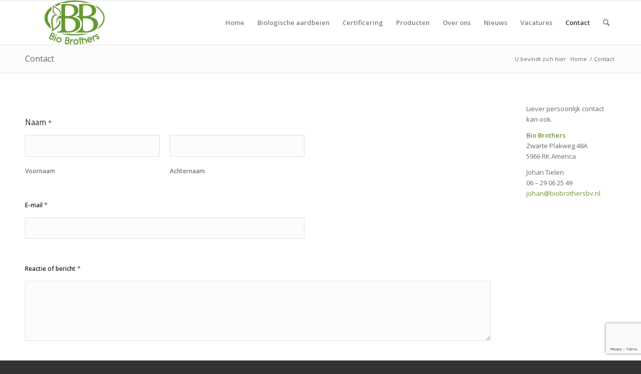

--- FILE ---
content_type: text/html; charset=UTF-8
request_url: https://biobrothers.nl/contact/
body_size: 15385
content:
<!DOCTYPE html>
<html lang="nl-NL" class="html_stretched responsive av-preloader-disabled av-default-lightbox  html_header_top html_logo_left html_main_nav_header html_menu_right html_slim html_header_sticky html_header_shrinking html_mobile_menu_phone html_header_searchicon html_content_align_center html_header_unstick_top_disabled html_header_stretch_disabled html_av-overlay-side html_av-overlay-side-classic html_av-submenu-noclone html_entry_id_29 av-cookies-no-cookie-consent av-no-preview html_text_menu_active ">
<head>
<meta charset="UTF-8" />
<meta name="robots" content="index, follow" />


<!-- mobile setting -->
<meta name="viewport" content="width=device-width, initial-scale=1">

<!-- Scripts/CSS and wp_head hook -->
<title>Contact &#8211; BioBrothers</title>
<meta name='robots' content='max-image-preview:large' />
<link rel="alternate" type="application/rss+xml" title="BioBrothers &raquo; feed" href="https://biobrothers.nl/feed/" />
<link rel="alternate" type="application/rss+xml" title="BioBrothers &raquo; reacties feed" href="https://biobrothers.nl/comments/feed/" />
<link rel="alternate" title="oEmbed (JSON)" type="application/json+oembed" href="https://biobrothers.nl/wp-json/oembed/1.0/embed?url=https%3A%2F%2Fbiobrothers.nl%2Fcontact%2F" />
<link rel="alternate" title="oEmbed (XML)" type="text/xml+oembed" href="https://biobrothers.nl/wp-json/oembed/1.0/embed?url=https%3A%2F%2Fbiobrothers.nl%2Fcontact%2F&#038;format=xml" />

<!-- google webfont font replacement -->

			<script type='text/javascript'>

				(function() {
					
					/*	check if webfonts are disabled by user setting via cookie - or user must opt in.	*/
					var html = document.getElementsByTagName('html')[0];
					var cookie_check = html.className.indexOf('av-cookies-needs-opt-in') >= 0 || html.className.indexOf('av-cookies-can-opt-out') >= 0;
					var allow_continue = true;
					var silent_accept_cookie = html.className.indexOf('av-cookies-user-silent-accept') >= 0;

					if( cookie_check && ! silent_accept_cookie )
					{
						if( ! document.cookie.match(/aviaCookieConsent/) || html.className.indexOf('av-cookies-session-refused') >= 0 )
						{
							allow_continue = false;
						}
						else
						{
							if( ! document.cookie.match(/aviaPrivacyRefuseCookiesHideBar/) )
							{
								allow_continue = false;
							}
							else if( ! document.cookie.match(/aviaPrivacyEssentialCookiesEnabled/) )
							{
								allow_continue = false;
							}
							else if( document.cookie.match(/aviaPrivacyGoogleWebfontsDisabled/) )
							{
								allow_continue = false;
							}
						}
					}
					
					if( allow_continue )
					{
						var f = document.createElement('link');
					
						f.type 	= 'text/css';
						f.rel 	= 'stylesheet';
						f.href 	= '//fonts.googleapis.com/css?family=Open+Sans:400,600';
						f.id 	= 'avia-google-webfont';

						document.getElementsByTagName('head')[0].appendChild(f);
					}
				})();
			
			</script>
			<style id='wp-img-auto-sizes-contain-inline-css' type='text/css'>
img:is([sizes=auto i],[sizes^="auto," i]){contain-intrinsic-size:3000px 1500px}
/*# sourceURL=wp-img-auto-sizes-contain-inline-css */
</style>
<style id='wp-emoji-styles-inline-css' type='text/css'>

	img.wp-smiley, img.emoji {
		display: inline !important;
		border: none !important;
		box-shadow: none !important;
		height: 1em !important;
		width: 1em !important;
		margin: 0 0.07em !important;
		vertical-align: -0.1em !important;
		background: none !important;
		padding: 0 !important;
	}
/*# sourceURL=wp-emoji-styles-inline-css */
</style>
<style id='wp-block-library-inline-css' type='text/css'>
:root{--wp-block-synced-color:#7a00df;--wp-block-synced-color--rgb:122,0,223;--wp-bound-block-color:var(--wp-block-synced-color);--wp-editor-canvas-background:#ddd;--wp-admin-theme-color:#007cba;--wp-admin-theme-color--rgb:0,124,186;--wp-admin-theme-color-darker-10:#006ba1;--wp-admin-theme-color-darker-10--rgb:0,107,160.5;--wp-admin-theme-color-darker-20:#005a87;--wp-admin-theme-color-darker-20--rgb:0,90,135;--wp-admin-border-width-focus:2px}@media (min-resolution:192dpi){:root{--wp-admin-border-width-focus:1.5px}}.wp-element-button{cursor:pointer}:root .has-very-light-gray-background-color{background-color:#eee}:root .has-very-dark-gray-background-color{background-color:#313131}:root .has-very-light-gray-color{color:#eee}:root .has-very-dark-gray-color{color:#313131}:root .has-vivid-green-cyan-to-vivid-cyan-blue-gradient-background{background:linear-gradient(135deg,#00d084,#0693e3)}:root .has-purple-crush-gradient-background{background:linear-gradient(135deg,#34e2e4,#4721fb 50%,#ab1dfe)}:root .has-hazy-dawn-gradient-background{background:linear-gradient(135deg,#faaca8,#dad0ec)}:root .has-subdued-olive-gradient-background{background:linear-gradient(135deg,#fafae1,#67a671)}:root .has-atomic-cream-gradient-background{background:linear-gradient(135deg,#fdd79a,#004a59)}:root .has-nightshade-gradient-background{background:linear-gradient(135deg,#330968,#31cdcf)}:root .has-midnight-gradient-background{background:linear-gradient(135deg,#020381,#2874fc)}:root{--wp--preset--font-size--normal:16px;--wp--preset--font-size--huge:42px}.has-regular-font-size{font-size:1em}.has-larger-font-size{font-size:2.625em}.has-normal-font-size{font-size:var(--wp--preset--font-size--normal)}.has-huge-font-size{font-size:var(--wp--preset--font-size--huge)}.has-text-align-center{text-align:center}.has-text-align-left{text-align:left}.has-text-align-right{text-align:right}.has-fit-text{white-space:nowrap!important}#end-resizable-editor-section{display:none}.aligncenter{clear:both}.items-justified-left{justify-content:flex-start}.items-justified-center{justify-content:center}.items-justified-right{justify-content:flex-end}.items-justified-space-between{justify-content:space-between}.screen-reader-text{border:0;clip-path:inset(50%);height:1px;margin:-1px;overflow:hidden;padding:0;position:absolute;width:1px;word-wrap:normal!important}.screen-reader-text:focus{background-color:#ddd;clip-path:none;color:#444;display:block;font-size:1em;height:auto;left:5px;line-height:normal;padding:15px 23px 14px;text-decoration:none;top:5px;width:auto;z-index:100000}html :where(.has-border-color){border-style:solid}html :where([style*=border-top-color]){border-top-style:solid}html :where([style*=border-right-color]){border-right-style:solid}html :where([style*=border-bottom-color]){border-bottom-style:solid}html :where([style*=border-left-color]){border-left-style:solid}html :where([style*=border-width]){border-style:solid}html :where([style*=border-top-width]){border-top-style:solid}html :where([style*=border-right-width]){border-right-style:solid}html :where([style*=border-bottom-width]){border-bottom-style:solid}html :where([style*=border-left-width]){border-left-style:solid}html :where(img[class*=wp-image-]){height:auto;max-width:100%}:where(figure){margin:0 0 1em}html :where(.is-position-sticky){--wp-admin--admin-bar--position-offset:var(--wp-admin--admin-bar--height,0px)}@media screen and (max-width:600px){html :where(.is-position-sticky){--wp-admin--admin-bar--position-offset:0px}}

/*# sourceURL=wp-block-library-inline-css */
</style><style id='wp-block-heading-inline-css' type='text/css'>
h1:where(.wp-block-heading).has-background,h2:where(.wp-block-heading).has-background,h3:where(.wp-block-heading).has-background,h4:where(.wp-block-heading).has-background,h5:where(.wp-block-heading).has-background,h6:where(.wp-block-heading).has-background{padding:1.25em 2.375em}h1.has-text-align-left[style*=writing-mode]:where([style*=vertical-lr]),h1.has-text-align-right[style*=writing-mode]:where([style*=vertical-rl]),h2.has-text-align-left[style*=writing-mode]:where([style*=vertical-lr]),h2.has-text-align-right[style*=writing-mode]:where([style*=vertical-rl]),h3.has-text-align-left[style*=writing-mode]:where([style*=vertical-lr]),h3.has-text-align-right[style*=writing-mode]:where([style*=vertical-rl]),h4.has-text-align-left[style*=writing-mode]:where([style*=vertical-lr]),h4.has-text-align-right[style*=writing-mode]:where([style*=vertical-rl]),h5.has-text-align-left[style*=writing-mode]:where([style*=vertical-lr]),h5.has-text-align-right[style*=writing-mode]:where([style*=vertical-rl]),h6.has-text-align-left[style*=writing-mode]:where([style*=vertical-lr]),h6.has-text-align-right[style*=writing-mode]:where([style*=vertical-rl]){rotate:180deg}
/*# sourceURL=https://biobrothers.nl/wp-includes/blocks/heading/style.min.css */
</style>
<style id='wp-block-image-inline-css' type='text/css'>
.wp-block-image>a,.wp-block-image>figure>a{display:inline-block}.wp-block-image img{box-sizing:border-box;height:auto;max-width:100%;vertical-align:bottom}@media not (prefers-reduced-motion){.wp-block-image img.hide{visibility:hidden}.wp-block-image img.show{animation:show-content-image .4s}}.wp-block-image[style*=border-radius] img,.wp-block-image[style*=border-radius]>a{border-radius:inherit}.wp-block-image.has-custom-border img{box-sizing:border-box}.wp-block-image.aligncenter{text-align:center}.wp-block-image.alignfull>a,.wp-block-image.alignwide>a{width:100%}.wp-block-image.alignfull img,.wp-block-image.alignwide img{height:auto;width:100%}.wp-block-image .aligncenter,.wp-block-image .alignleft,.wp-block-image .alignright,.wp-block-image.aligncenter,.wp-block-image.alignleft,.wp-block-image.alignright{display:table}.wp-block-image .aligncenter>figcaption,.wp-block-image .alignleft>figcaption,.wp-block-image .alignright>figcaption,.wp-block-image.aligncenter>figcaption,.wp-block-image.alignleft>figcaption,.wp-block-image.alignright>figcaption{caption-side:bottom;display:table-caption}.wp-block-image .alignleft{float:left;margin:.5em 1em .5em 0}.wp-block-image .alignright{float:right;margin:.5em 0 .5em 1em}.wp-block-image .aligncenter{margin-left:auto;margin-right:auto}.wp-block-image :where(figcaption){margin-bottom:1em;margin-top:.5em}.wp-block-image.is-style-circle-mask img{border-radius:9999px}@supports ((-webkit-mask-image:none) or (mask-image:none)) or (-webkit-mask-image:none){.wp-block-image.is-style-circle-mask img{border-radius:0;-webkit-mask-image:url('data:image/svg+xml;utf8,<svg viewBox="0 0 100 100" xmlns="http://www.w3.org/2000/svg"><circle cx="50" cy="50" r="50"/></svg>');mask-image:url('data:image/svg+xml;utf8,<svg viewBox="0 0 100 100" xmlns="http://www.w3.org/2000/svg"><circle cx="50" cy="50" r="50"/></svg>');mask-mode:alpha;-webkit-mask-position:center;mask-position:center;-webkit-mask-repeat:no-repeat;mask-repeat:no-repeat;-webkit-mask-size:contain;mask-size:contain}}:root :where(.wp-block-image.is-style-rounded img,.wp-block-image .is-style-rounded img){border-radius:9999px}.wp-block-image figure{margin:0}.wp-lightbox-container{display:flex;flex-direction:column;position:relative}.wp-lightbox-container img{cursor:zoom-in}.wp-lightbox-container img:hover+button{opacity:1}.wp-lightbox-container button{align-items:center;backdrop-filter:blur(16px) saturate(180%);background-color:#5a5a5a40;border:none;border-radius:4px;cursor:zoom-in;display:flex;height:20px;justify-content:center;opacity:0;padding:0;position:absolute;right:16px;text-align:center;top:16px;width:20px;z-index:100}@media not (prefers-reduced-motion){.wp-lightbox-container button{transition:opacity .2s ease}}.wp-lightbox-container button:focus-visible{outline:3px auto #5a5a5a40;outline:3px auto -webkit-focus-ring-color;outline-offset:3px}.wp-lightbox-container button:hover{cursor:pointer;opacity:1}.wp-lightbox-container button:focus{opacity:1}.wp-lightbox-container button:focus,.wp-lightbox-container button:hover,.wp-lightbox-container button:not(:hover):not(:active):not(.has-background){background-color:#5a5a5a40;border:none}.wp-lightbox-overlay{box-sizing:border-box;cursor:zoom-out;height:100vh;left:0;overflow:hidden;position:fixed;top:0;visibility:hidden;width:100%;z-index:100000}.wp-lightbox-overlay .close-button{align-items:center;cursor:pointer;display:flex;justify-content:center;min-height:40px;min-width:40px;padding:0;position:absolute;right:calc(env(safe-area-inset-right) + 16px);top:calc(env(safe-area-inset-top) + 16px);z-index:5000000}.wp-lightbox-overlay .close-button:focus,.wp-lightbox-overlay .close-button:hover,.wp-lightbox-overlay .close-button:not(:hover):not(:active):not(.has-background){background:none;border:none}.wp-lightbox-overlay .lightbox-image-container{height:var(--wp--lightbox-container-height);left:50%;overflow:hidden;position:absolute;top:50%;transform:translate(-50%,-50%);transform-origin:top left;width:var(--wp--lightbox-container-width);z-index:9999999999}.wp-lightbox-overlay .wp-block-image{align-items:center;box-sizing:border-box;display:flex;height:100%;justify-content:center;margin:0;position:relative;transform-origin:0 0;width:100%;z-index:3000000}.wp-lightbox-overlay .wp-block-image img{height:var(--wp--lightbox-image-height);min-height:var(--wp--lightbox-image-height);min-width:var(--wp--lightbox-image-width);width:var(--wp--lightbox-image-width)}.wp-lightbox-overlay .wp-block-image figcaption{display:none}.wp-lightbox-overlay button{background:none;border:none}.wp-lightbox-overlay .scrim{background-color:#fff;height:100%;opacity:.9;position:absolute;width:100%;z-index:2000000}.wp-lightbox-overlay.active{visibility:visible}@media not (prefers-reduced-motion){.wp-lightbox-overlay.active{animation:turn-on-visibility .25s both}.wp-lightbox-overlay.active img{animation:turn-on-visibility .35s both}.wp-lightbox-overlay.show-closing-animation:not(.active){animation:turn-off-visibility .35s both}.wp-lightbox-overlay.show-closing-animation:not(.active) img{animation:turn-off-visibility .25s both}.wp-lightbox-overlay.zoom.active{animation:none;opacity:1;visibility:visible}.wp-lightbox-overlay.zoom.active .lightbox-image-container{animation:lightbox-zoom-in .4s}.wp-lightbox-overlay.zoom.active .lightbox-image-container img{animation:none}.wp-lightbox-overlay.zoom.active .scrim{animation:turn-on-visibility .4s forwards}.wp-lightbox-overlay.zoom.show-closing-animation:not(.active){animation:none}.wp-lightbox-overlay.zoom.show-closing-animation:not(.active) .lightbox-image-container{animation:lightbox-zoom-out .4s}.wp-lightbox-overlay.zoom.show-closing-animation:not(.active) .lightbox-image-container img{animation:none}.wp-lightbox-overlay.zoom.show-closing-animation:not(.active) .scrim{animation:turn-off-visibility .4s forwards}}@keyframes show-content-image{0%{visibility:hidden}99%{visibility:hidden}to{visibility:visible}}@keyframes turn-on-visibility{0%{opacity:0}to{opacity:1}}@keyframes turn-off-visibility{0%{opacity:1;visibility:visible}99%{opacity:0;visibility:visible}to{opacity:0;visibility:hidden}}@keyframes lightbox-zoom-in{0%{transform:translate(calc((-100vw + var(--wp--lightbox-scrollbar-width))/2 + var(--wp--lightbox-initial-left-position)),calc(-50vh + var(--wp--lightbox-initial-top-position))) scale(var(--wp--lightbox-scale))}to{transform:translate(-50%,-50%) scale(1)}}@keyframes lightbox-zoom-out{0%{transform:translate(-50%,-50%) scale(1);visibility:visible}99%{visibility:visible}to{transform:translate(calc((-100vw + var(--wp--lightbox-scrollbar-width))/2 + var(--wp--lightbox-initial-left-position)),calc(-50vh + var(--wp--lightbox-initial-top-position))) scale(var(--wp--lightbox-scale));visibility:hidden}}
/*# sourceURL=https://biobrothers.nl/wp-includes/blocks/image/style.min.css */
</style>
<style id='wp-block-page-list-inline-css' type='text/css'>
.wp-block-navigation .wp-block-page-list{align-items:var(--navigation-layout-align,initial);background-color:inherit;display:flex;flex-direction:var(--navigation-layout-direction,initial);flex-wrap:var(--navigation-layout-wrap,wrap);justify-content:var(--navigation-layout-justify,initial)}.wp-block-navigation .wp-block-navigation-item{background-color:inherit}.wp-block-page-list{box-sizing:border-box}
/*# sourceURL=https://biobrothers.nl/wp-includes/blocks/page-list/style.min.css */
</style>
<style id='wp-block-group-inline-css' type='text/css'>
.wp-block-group{box-sizing:border-box}:where(.wp-block-group.wp-block-group-is-layout-constrained){position:relative}
/*# sourceURL=https://biobrothers.nl/wp-includes/blocks/group/style.min.css */
</style>
<style id='wp-block-paragraph-inline-css' type='text/css'>
.is-small-text{font-size:.875em}.is-regular-text{font-size:1em}.is-large-text{font-size:2.25em}.is-larger-text{font-size:3em}.has-drop-cap:not(:focus):first-letter{float:left;font-size:8.4em;font-style:normal;font-weight:100;line-height:.68;margin:.05em .1em 0 0;text-transform:uppercase}body.rtl .has-drop-cap:not(:focus):first-letter{float:none;margin-left:.1em}p.has-drop-cap.has-background{overflow:hidden}:root :where(p.has-background){padding:1.25em 2.375em}:where(p.has-text-color:not(.has-link-color)) a{color:inherit}p.has-text-align-left[style*="writing-mode:vertical-lr"],p.has-text-align-right[style*="writing-mode:vertical-rl"]{rotate:180deg}
/*# sourceURL=https://biobrothers.nl/wp-includes/blocks/paragraph/style.min.css */
</style>
<style id='global-styles-inline-css' type='text/css'>
:root{--wp--preset--aspect-ratio--square: 1;--wp--preset--aspect-ratio--4-3: 4/3;--wp--preset--aspect-ratio--3-4: 3/4;--wp--preset--aspect-ratio--3-2: 3/2;--wp--preset--aspect-ratio--2-3: 2/3;--wp--preset--aspect-ratio--16-9: 16/9;--wp--preset--aspect-ratio--9-16: 9/16;--wp--preset--color--black: #000000;--wp--preset--color--cyan-bluish-gray: #abb8c3;--wp--preset--color--white: #ffffff;--wp--preset--color--pale-pink: #f78da7;--wp--preset--color--vivid-red: #cf2e2e;--wp--preset--color--luminous-vivid-orange: #ff6900;--wp--preset--color--luminous-vivid-amber: #fcb900;--wp--preset--color--light-green-cyan: #7bdcb5;--wp--preset--color--vivid-green-cyan: #00d084;--wp--preset--color--pale-cyan-blue: #8ed1fc;--wp--preset--color--vivid-cyan-blue: #0693e3;--wp--preset--color--vivid-purple: #9b51e0;--wp--preset--gradient--vivid-cyan-blue-to-vivid-purple: linear-gradient(135deg,rgb(6,147,227) 0%,rgb(155,81,224) 100%);--wp--preset--gradient--light-green-cyan-to-vivid-green-cyan: linear-gradient(135deg,rgb(122,220,180) 0%,rgb(0,208,130) 100%);--wp--preset--gradient--luminous-vivid-amber-to-luminous-vivid-orange: linear-gradient(135deg,rgb(252,185,0) 0%,rgb(255,105,0) 100%);--wp--preset--gradient--luminous-vivid-orange-to-vivid-red: linear-gradient(135deg,rgb(255,105,0) 0%,rgb(207,46,46) 100%);--wp--preset--gradient--very-light-gray-to-cyan-bluish-gray: linear-gradient(135deg,rgb(238,238,238) 0%,rgb(169,184,195) 100%);--wp--preset--gradient--cool-to-warm-spectrum: linear-gradient(135deg,rgb(74,234,220) 0%,rgb(151,120,209) 20%,rgb(207,42,186) 40%,rgb(238,44,130) 60%,rgb(251,105,98) 80%,rgb(254,248,76) 100%);--wp--preset--gradient--blush-light-purple: linear-gradient(135deg,rgb(255,206,236) 0%,rgb(152,150,240) 100%);--wp--preset--gradient--blush-bordeaux: linear-gradient(135deg,rgb(254,205,165) 0%,rgb(254,45,45) 50%,rgb(107,0,62) 100%);--wp--preset--gradient--luminous-dusk: linear-gradient(135deg,rgb(255,203,112) 0%,rgb(199,81,192) 50%,rgb(65,88,208) 100%);--wp--preset--gradient--pale-ocean: linear-gradient(135deg,rgb(255,245,203) 0%,rgb(182,227,212) 50%,rgb(51,167,181) 100%);--wp--preset--gradient--electric-grass: linear-gradient(135deg,rgb(202,248,128) 0%,rgb(113,206,126) 100%);--wp--preset--gradient--midnight: linear-gradient(135deg,rgb(2,3,129) 0%,rgb(40,116,252) 100%);--wp--preset--font-size--small: 13px;--wp--preset--font-size--medium: 20px;--wp--preset--font-size--large: 36px;--wp--preset--font-size--x-large: 42px;--wp--preset--spacing--20: 0.44rem;--wp--preset--spacing--30: 0.67rem;--wp--preset--spacing--40: 1rem;--wp--preset--spacing--50: 1.5rem;--wp--preset--spacing--60: 2.25rem;--wp--preset--spacing--70: 3.38rem;--wp--preset--spacing--80: 5.06rem;--wp--preset--shadow--natural: 6px 6px 9px rgba(0, 0, 0, 0.2);--wp--preset--shadow--deep: 12px 12px 50px rgba(0, 0, 0, 0.4);--wp--preset--shadow--sharp: 6px 6px 0px rgba(0, 0, 0, 0.2);--wp--preset--shadow--outlined: 6px 6px 0px -3px rgb(255, 255, 255), 6px 6px rgb(0, 0, 0);--wp--preset--shadow--crisp: 6px 6px 0px rgb(0, 0, 0);}:where(.is-layout-flex){gap: 0.5em;}:where(.is-layout-grid){gap: 0.5em;}body .is-layout-flex{display: flex;}.is-layout-flex{flex-wrap: wrap;align-items: center;}.is-layout-flex > :is(*, div){margin: 0;}body .is-layout-grid{display: grid;}.is-layout-grid > :is(*, div){margin: 0;}:where(.wp-block-columns.is-layout-flex){gap: 2em;}:where(.wp-block-columns.is-layout-grid){gap: 2em;}:where(.wp-block-post-template.is-layout-flex){gap: 1.25em;}:where(.wp-block-post-template.is-layout-grid){gap: 1.25em;}.has-black-color{color: var(--wp--preset--color--black) !important;}.has-cyan-bluish-gray-color{color: var(--wp--preset--color--cyan-bluish-gray) !important;}.has-white-color{color: var(--wp--preset--color--white) !important;}.has-pale-pink-color{color: var(--wp--preset--color--pale-pink) !important;}.has-vivid-red-color{color: var(--wp--preset--color--vivid-red) !important;}.has-luminous-vivid-orange-color{color: var(--wp--preset--color--luminous-vivid-orange) !important;}.has-luminous-vivid-amber-color{color: var(--wp--preset--color--luminous-vivid-amber) !important;}.has-light-green-cyan-color{color: var(--wp--preset--color--light-green-cyan) !important;}.has-vivid-green-cyan-color{color: var(--wp--preset--color--vivid-green-cyan) !important;}.has-pale-cyan-blue-color{color: var(--wp--preset--color--pale-cyan-blue) !important;}.has-vivid-cyan-blue-color{color: var(--wp--preset--color--vivid-cyan-blue) !important;}.has-vivid-purple-color{color: var(--wp--preset--color--vivid-purple) !important;}.has-black-background-color{background-color: var(--wp--preset--color--black) !important;}.has-cyan-bluish-gray-background-color{background-color: var(--wp--preset--color--cyan-bluish-gray) !important;}.has-white-background-color{background-color: var(--wp--preset--color--white) !important;}.has-pale-pink-background-color{background-color: var(--wp--preset--color--pale-pink) !important;}.has-vivid-red-background-color{background-color: var(--wp--preset--color--vivid-red) !important;}.has-luminous-vivid-orange-background-color{background-color: var(--wp--preset--color--luminous-vivid-orange) !important;}.has-luminous-vivid-amber-background-color{background-color: var(--wp--preset--color--luminous-vivid-amber) !important;}.has-light-green-cyan-background-color{background-color: var(--wp--preset--color--light-green-cyan) !important;}.has-vivid-green-cyan-background-color{background-color: var(--wp--preset--color--vivid-green-cyan) !important;}.has-pale-cyan-blue-background-color{background-color: var(--wp--preset--color--pale-cyan-blue) !important;}.has-vivid-cyan-blue-background-color{background-color: var(--wp--preset--color--vivid-cyan-blue) !important;}.has-vivid-purple-background-color{background-color: var(--wp--preset--color--vivid-purple) !important;}.has-black-border-color{border-color: var(--wp--preset--color--black) !important;}.has-cyan-bluish-gray-border-color{border-color: var(--wp--preset--color--cyan-bluish-gray) !important;}.has-white-border-color{border-color: var(--wp--preset--color--white) !important;}.has-pale-pink-border-color{border-color: var(--wp--preset--color--pale-pink) !important;}.has-vivid-red-border-color{border-color: var(--wp--preset--color--vivid-red) !important;}.has-luminous-vivid-orange-border-color{border-color: var(--wp--preset--color--luminous-vivid-orange) !important;}.has-luminous-vivid-amber-border-color{border-color: var(--wp--preset--color--luminous-vivid-amber) !important;}.has-light-green-cyan-border-color{border-color: var(--wp--preset--color--light-green-cyan) !important;}.has-vivid-green-cyan-border-color{border-color: var(--wp--preset--color--vivid-green-cyan) !important;}.has-pale-cyan-blue-border-color{border-color: var(--wp--preset--color--pale-cyan-blue) !important;}.has-vivid-cyan-blue-border-color{border-color: var(--wp--preset--color--vivid-cyan-blue) !important;}.has-vivid-purple-border-color{border-color: var(--wp--preset--color--vivid-purple) !important;}.has-vivid-cyan-blue-to-vivid-purple-gradient-background{background: var(--wp--preset--gradient--vivid-cyan-blue-to-vivid-purple) !important;}.has-light-green-cyan-to-vivid-green-cyan-gradient-background{background: var(--wp--preset--gradient--light-green-cyan-to-vivid-green-cyan) !important;}.has-luminous-vivid-amber-to-luminous-vivid-orange-gradient-background{background: var(--wp--preset--gradient--luminous-vivid-amber-to-luminous-vivid-orange) !important;}.has-luminous-vivid-orange-to-vivid-red-gradient-background{background: var(--wp--preset--gradient--luminous-vivid-orange-to-vivid-red) !important;}.has-very-light-gray-to-cyan-bluish-gray-gradient-background{background: var(--wp--preset--gradient--very-light-gray-to-cyan-bluish-gray) !important;}.has-cool-to-warm-spectrum-gradient-background{background: var(--wp--preset--gradient--cool-to-warm-spectrum) !important;}.has-blush-light-purple-gradient-background{background: var(--wp--preset--gradient--blush-light-purple) !important;}.has-blush-bordeaux-gradient-background{background: var(--wp--preset--gradient--blush-bordeaux) !important;}.has-luminous-dusk-gradient-background{background: var(--wp--preset--gradient--luminous-dusk) !important;}.has-pale-ocean-gradient-background{background: var(--wp--preset--gradient--pale-ocean) !important;}.has-electric-grass-gradient-background{background: var(--wp--preset--gradient--electric-grass) !important;}.has-midnight-gradient-background{background: var(--wp--preset--gradient--midnight) !important;}.has-small-font-size{font-size: var(--wp--preset--font-size--small) !important;}.has-medium-font-size{font-size: var(--wp--preset--font-size--medium) !important;}.has-large-font-size{font-size: var(--wp--preset--font-size--large) !important;}.has-x-large-font-size{font-size: var(--wp--preset--font-size--x-large) !important;}
/*# sourceURL=global-styles-inline-css */
</style>

<style id='classic-theme-styles-inline-css' type='text/css'>
/*! This file is auto-generated */
.wp-block-button__link{color:#fff;background-color:#32373c;border-radius:9999px;box-shadow:none;text-decoration:none;padding:calc(.667em + 2px) calc(1.333em + 2px);font-size:1.125em}.wp-block-file__button{background:#32373c;color:#fff;text-decoration:none}
/*# sourceURL=/wp-includes/css/classic-themes.min.css */
</style>
<link rel='stylesheet' id='wpforms-modern-full-css' href='https://biobrothers.nl/wp-content/plugins/wpforms-lite/assets/css/frontend/modern/wpforms-full.min.css?ver=1.9.3.2' type='text/css' media='all' />
<style id='wpforms-modern-full-inline-css' type='text/css'>
:root {
				--wpforms-field-border-radius: 3px;
--wpforms-field-border-style: solid;
--wpforms-field-border-size: 1px;
--wpforms-field-background-color: #ffffff;
--wpforms-field-border-color: rgba( 0, 0, 0, 0.25 );
--wpforms-field-border-color-spare: rgba( 0, 0, 0, 0.25 );
--wpforms-field-text-color: rgba( 0, 0, 0, 0.7 );
--wpforms-field-menu-color: #ffffff;
--wpforms-label-color: rgba( 0, 0, 0, 0.85 );
--wpforms-label-sublabel-color: rgba( 0, 0, 0, 0.55 );
--wpforms-label-error-color: #d63637;
--wpforms-button-border-radius: 3px;
--wpforms-button-border-style: none;
--wpforms-button-border-size: 1px;
--wpforms-button-background-color: #066aab;
--wpforms-button-border-color: #066aab;
--wpforms-button-text-color: #ffffff;
--wpforms-page-break-color: #066aab;
--wpforms-background-image: none;
--wpforms-background-position: center center;
--wpforms-background-repeat: no-repeat;
--wpforms-background-size: cover;
--wpforms-background-width: 100px;
--wpforms-background-height: 100px;
--wpforms-background-color: rgba( 0, 0, 0, 0 );
--wpforms-background-url: none;
--wpforms-container-padding: 0px;
--wpforms-container-border-style: none;
--wpforms-container-border-width: 1px;
--wpforms-container-border-color: #000000;
--wpforms-container-border-radius: 3px;
--wpforms-field-size-input-height: 43px;
--wpforms-field-size-input-spacing: 15px;
--wpforms-field-size-font-size: 16px;
--wpforms-field-size-line-height: 19px;
--wpforms-field-size-padding-h: 14px;
--wpforms-field-size-checkbox-size: 16px;
--wpforms-field-size-sublabel-spacing: 5px;
--wpforms-field-size-icon-size: 1;
--wpforms-label-size-font-size: 16px;
--wpforms-label-size-line-height: 19px;
--wpforms-label-size-sublabel-font-size: 14px;
--wpforms-label-size-sublabel-line-height: 17px;
--wpforms-button-size-font-size: 17px;
--wpforms-button-size-height: 41px;
--wpforms-button-size-padding-h: 15px;
--wpforms-button-size-margin-top: 10px;
--wpforms-container-shadow-size-box-shadow: none;

			}
/*# sourceURL=wpforms-modern-full-inline-css */
</style>
<link rel='stylesheet' id='avia-merged-styles-css' href='https://biobrothers.nl/wp-content/uploads/dynamic_avia/avia-merged-styles-6e077da378ee1f35e01b8478b689c661---6853f1e48f119.css' type='text/css' media='all' />
<script type="text/javascript" src="https://biobrothers.nl/wp-includes/js/jquery/jquery.min.js?ver=3.7.1" id="jquery-core-js"></script>
<script type="text/javascript" src="https://biobrothers.nl/wp-includes/js/jquery/jquery-migrate.min.js?ver=3.4.1" id="jquery-migrate-js"></script>
<link rel="https://api.w.org/" href="https://biobrothers.nl/wp-json/" /><link rel="alternate" title="JSON" type="application/json" href="https://biobrothers.nl/wp-json/wp/v2/pages/29" /><link rel="EditURI" type="application/rsd+xml" title="RSD" href="https://biobrothers.nl/xmlrpc.php?rsd" />
<meta name="generator" content="WordPress 6.9" />
<link rel="canonical" href="https://biobrothers.nl/contact/" />
<link rel='shortlink' href='https://biobrothers.nl/?p=29' />
<link rel="profile" href="http://gmpg.org/xfn/11" />
<link rel="alternate" type="application/rss+xml" title="BioBrothers RSS2 Feed" href="https://biobrothers.nl/feed/" />
<link rel="pingback" href="https://biobrothers.nl/xmlrpc.php" />
<!--[if lt IE 9]><script src="https://biobrothers.nl/wp-content/themes/enfold/js/html5shiv.js"></script><![endif]-->
<link rel="icon" href="https://biobrothers.nl/wp-content/uploads/2022/02/favicon.png" type="image/png">

<!-- To speed up the rendering and to display the site as fast as possible to the user we include some styles and scripts for above the fold content inline -->
<script type="text/javascript">'use strict';var avia_is_mobile=!1;if(/Android|webOS|iPhone|iPad|iPod|BlackBerry|IEMobile|Opera Mini/i.test(navigator.userAgent)&&'ontouchstart' in document.documentElement){avia_is_mobile=!0;document.documentElement.className+=' avia_mobile '}
else{document.documentElement.className+=' avia_desktop '};document.documentElement.className+=' js_active ';(function(){var e=['-webkit-','-moz-','-ms-',''],n='';for(var t in e){if(e[t]+'transform' in document.documentElement.style){document.documentElement.className+=' avia_transform ';n=e[t]+'transform'};if(e[t]+'perspective' in document.documentElement.style)document.documentElement.className+=' avia_transform3d '};if(typeof document.getElementsByClassName=='function'&&typeof document.documentElement.getBoundingClientRect=='function'&&avia_is_mobile==!1){if(n&&window.innerHeight>0){setTimeout(function(){var e=0,o={},a=0,t=document.getElementsByClassName('av-parallax'),i=window.pageYOffset||document.documentElement.scrollTop;for(e=0;e<t.length;e++){t[e].style.top='0px';o=t[e].getBoundingClientRect();a=Math.ceil((window.innerHeight+i-o.top)*0.3);t[e].style[n]='translate(0px, '+a+'px)';t[e].style.top='auto';t[e].className+=' enabled-parallax '}},50)}}})();</script><style type='text/css'>
@font-face {font-family: 'entypo-fontello'; font-weight: normal; font-style: normal; font-display: auto;
src: url('https://biobrothers.nl/wp-content/themes/enfold/config-templatebuilder/avia-template-builder/assets/fonts/entypo-fontello.woff2') format('woff2'),
url('https://biobrothers.nl/wp-content/themes/enfold/config-templatebuilder/avia-template-builder/assets/fonts/entypo-fontello.woff') format('woff'),
url('https://biobrothers.nl/wp-content/themes/enfold/config-templatebuilder/avia-template-builder/assets/fonts/entypo-fontello.ttf') format('truetype'), 
url('https://biobrothers.nl/wp-content/themes/enfold/config-templatebuilder/avia-template-builder/assets/fonts/entypo-fontello.svg#entypo-fontello') format('svg'),
url('https://biobrothers.nl/wp-content/themes/enfold/config-templatebuilder/avia-template-builder/assets/fonts/entypo-fontello.eot'),
url('https://biobrothers.nl/wp-content/themes/enfold/config-templatebuilder/avia-template-builder/assets/fonts/entypo-fontello.eot?#iefix') format('embedded-opentype');
} #top .avia-font-entypo-fontello, body .avia-font-entypo-fontello, html body [data-av_iconfont='entypo-fontello']:before{ font-family: 'entypo-fontello'; }
</style>

<!--
Debugging Info for Theme support: 

Theme: Enfold
Version: 4.8.1
Installed: enfold
AviaFramework Version: 5.0
AviaBuilder Version: 4.8
aviaElementManager Version: 1.0.1
- - - - - - - - - - -
ChildTheme: Enfold Child
ChildTheme Version: 1.0
ChildTheme Installed: enfold

ML:1073741824-PU:14-PLA:4
WP:6.9
Compress: CSS:all theme files - JS:all theme files
Updates: disabled
PLAu:4
-->
</head>




<body id="top" class="wp-singular page-template-default page page-id-29 wp-theme-enfold wp-child-theme-enfold-child  rtl_columns stretched open_sans av-recaptcha-enabled av-google-badge-hide" itemscope="itemscope" itemtype="https://schema.org/WebPage" >

	
	<div id='wrap_all'>

	
<header id='header' class='all_colors header_color light_bg_color  av_header_top av_logo_left av_main_nav_header av_menu_right av_slim av_header_sticky av_header_shrinking av_header_stretch_disabled av_mobile_menu_phone av_header_searchicon av_header_unstick_top_disabled av_bottom_nav_disabled  av_header_border_disabled'  role="banner" itemscope="itemscope" itemtype="https://schema.org/WPHeader" >

		<div  id='header_main' class='container_wrap container_wrap_logo'>
	
        <div class='container av-logo-container'><div class='inner-container'><span class='logo'><a href='https://biobrothers.nl/'><img height="100" width="300" src='https://biobrothers.nl/wp-content/uploads/2022/02/HEADERLOGO_BIOBROTHERS-300x138.png' alt='BioBrothers' title='' /></a></span><nav class='main_menu' data-selectname='Selecteer een pagina'  role="navigation" itemscope="itemscope" itemtype="https://schema.org/SiteNavigationElement" ><div class='avia-menu fallback_menu av-main-nav-wrap'><ul id='avia-menu' class='menu avia_mega av-main-nav'><li class='menu-item'><a href='https://biobrothers.nl'>Home</a></li><li class="page_item menu-item page-item-120"><a href="https://biobrothers.nl/biologische-aardbeien/">Biologische aardbeien</a></li>
<li class="page_item menu-item page-item-16"><a href="https://biobrothers.nl/certificering-2/">Certificering</a></li>
<li class="page_item menu-item page-item-65"><a href="https://biobrothers.nl/producten/">Producten</a></li>
<li class="page_item menu-item page-item-12"><a href="https://biobrothers.nl/over-ons/">Over ons</a></li>
<li class="page_item menu-item page-item-27"><a href="https://biobrothers.nl/nieuws/">Nieuws</a></li>
<li class="page_item menu-item page-item-25"><a href="https://biobrothers.nl/vacatures/">Vacatures</a></li>
<li class="page_item menu-item page-item-29 current_page_item menu-item"><a href="https://biobrothers.nl/contact/" aria-current="page">Contact</a></li>
<li id="menu-item-search" class="noMobile menu-item menu-item-search-dropdown menu-item-avia-special"><a aria-label="Zoek" href="?s=" rel="nofollow" data-avia-search-tooltip="

&lt;form role=&quot;search&quot; action=&quot;https://biobrothers.nl/&quot; id=&quot;searchform&quot; method=&quot;get&quot; class=&quot;&quot;&gt;
	&lt;div&gt;
		&lt;input type=&quot;submit&quot; value=&quot;&quot; id=&quot;searchsubmit&quot; class=&quot;button avia-font-entypo-fontello&quot; /&gt;
		&lt;input type=&quot;text&quot; id=&quot;s&quot; name=&quot;s&quot; value=&quot;&quot; placeholder=&#039;Zoek&#039; /&gt;
			&lt;/div&gt;
&lt;/form&gt;" aria-hidden='false' data-av_icon='' data-av_iconfont='entypo-fontello'><span class="avia_hidden_link_text">Zoek</span></a></li><li class="av-burger-menu-main menu-item-avia-special ">
	        			<a href="#" aria-label="Menu" aria-hidden="false">
							<span class="av-hamburger av-hamburger--spin av-js-hamburger">
								<span class="av-hamburger-box">
						          <span class="av-hamburger-inner"></span>
						          <strong>Menu</strong>
								</span>
							</span>
							<span class="avia_hidden_link_text">Menu</span>
						</a>
	        		   </li></ul></div></nav></div> </div> 
		<!-- end container_wrap-->
		</div>
		<div class='header_bg'></div>

<!-- end header -->
</header>
		
	<div id='main' class='all_colors' data-scroll-offset='88'>

	<div class='stretch_full container_wrap alternate_color light_bg_color title_container'><div class='container'><h1 class='main-title entry-title '><a href='https://biobrothers.nl/contact/' rel='bookmark' title='Permanente Link: Contact'  itemprop="headline" >Contact</a></h1><div class="breadcrumb breadcrumbs avia-breadcrumbs"><div class="breadcrumb-trail" ><span class="trail-before"><span class="breadcrumb-title">U bevindt zich hier:</span></span> <span  itemscope="itemscope" itemtype="https://schema.org/BreadcrumbList" ><span  itemscope="itemscope" itemtype="https://schema.org/ListItem" itemprop="itemListElement" ><a itemprop="url" href="https://biobrothers.nl" title="BioBrothers" rel="home" class="trail-begin"><span itemprop="name">Home</span></a><span itemprop="position" class="hidden">1</span></span></span> <span class="sep">/</span> <span class="trail-end">Contact</span></div></div></div></div><div   class='main_color container_wrap_first container_wrap fullsize' style=' '  ><div class='container' ><main  role="main" itemprop="mainContentOfPage"  class='template-page content  av-content-full alpha units'><div class='post-entry post-entry-type-page post-entry-29'><div class='entry-content-wrapper clearfix'><div class="flex_column av_four_fifth  flex_column_div av-zero-column-padding first  avia-builder-el-0  el_before_av_one_fifth  avia-builder-el-first  " style='border-radius:0px; '><section class="avia_codeblock_section  avia_code_block_0"  itemscope="itemscope" itemtype="https://schema.org/CreativeWork" ><div class='avia_codeblock '  itemprop="text" ><div class="wpforms-container wpforms-container-full wpforms-render-modern" id="wpforms-107"><form id="wpforms-form-107" class="wpforms-validate wpforms-form wpforms-ajax-form" data-formid="107" method="post" enctype="multipart/form-data" action="/contact/" data-token="2b96fb10e589b48cfa4223aa7821b32e" data-token-time="1769048607"><noscript class="wpforms-error-noscript">Schakel JavaScript in je browser in om dit formulier in te vullen.</noscript><div class="wpforms-hidden" id="wpforms-error-noscript">Schakel JavaScript in je browser in om dit formulier in te vullen.</div><div class="wpforms-field-container"><div id="wpforms-107-field_0-container" class="wpforms-field wpforms-field-name" data-field-id="0"><fieldset><legend class="wpforms-field-label">Naam <span class="wpforms-required-label" aria-hidden="true">*</span></legend><div class="wpforms-field-row wpforms-field-medium"><div class="wpforms-field-row-block wpforms-first wpforms-one-half"><input type="text" id="wpforms-107-field_0" class="wpforms-field-name-first wpforms-field-required" name="wpforms[fields][0][first]" aria-errormessage="wpforms-107-field_0-error" required><label for="wpforms-107-field_0" class="wpforms-field-sublabel after">Voornaam</label></div><div class="wpforms-field-row-block wpforms-one-half"><input type="text" id="wpforms-107-field_0-last" class="wpforms-field-name-last wpforms-field-required" name="wpforms[fields][0][last]" aria-errormessage="wpforms-107-field_0-last-error" required><label for="wpforms-107-field_0-last" class="wpforms-field-sublabel after">Achternaam</label></div></div></fieldset></div><div id="wpforms-107-field_1-container" class="wpforms-field wpforms-field-email" data-field-id="1"><label class="wpforms-field-label" for="wpforms-107-field_1">E-mail <span class="wpforms-required-label" aria-hidden="true">*</span></label><input type="email" id="wpforms-107-field_1" class="wpforms-field-medium wpforms-field-required" name="wpforms[fields][1]" spellcheck="false" aria-errormessage="wpforms-107-field_1-error" required></div><div id="wpforms-107-field_2-container" class="wpforms-field wpforms-field-textarea" data-field-id="2"><label class="wpforms-field-label" for="wpforms-107-field_2">Reactie of bericht <span class="wpforms-required-label" aria-hidden="true">*</span></label><textarea id="wpforms-107-field_2" class="wpforms-field-medium wpforms-field-required" name="wpforms[fields][2]" aria-errormessage="wpforms-107-field_2-error" required></textarea></div></div><!-- .wpforms-field-container --><div class="wpforms-recaptcha-container wpforms-is-recaptcha wpforms-is-recaptcha-type-v3" ><input type="hidden" name="wpforms[recaptcha]" value=""></div><div class="wpforms-submit-container" ><input type="hidden" name="wpforms[id]" value="107"><input type="hidden" name="page_title" value="Contact"><input type="hidden" name="page_url" value="https://biobrothers.nl/contact/"><input type="hidden" name="page_id" value="29"><input type="hidden" name="wpforms[post_id]" value="29"><button type="submit" name="wpforms[submit]" id="wpforms-submit-107" class="wpforms-submit" data-alt-text="Verzenden..." data-submit-text="Verzend" aria-live="assertive" value="wpforms-submit">Verzend</button><img src="https://biobrothers.nl/wp-content/plugins/wpforms-lite/assets/images/submit-spin.svg" class="wpforms-submit-spinner" style="display: none;" width="26" height="26" alt="Bezig met laden"></div></form></div>  <!-- .wpforms-container --></div></section></div>
<div class="flex_column av_one_fifth  flex_column_div av-zero-column-padding   avia-builder-el-2  el_after_av_four_fifth  avia-builder-el-last  " style='border-radius:0px; '><section class="av_textblock_section "  itemscope="itemscope" itemtype="https://schema.org/CreativeWork" ><div class='avia_textblock  '   itemprop="text" ><p>Liever persoonlijk contact kan ook.</p>
<p><strong>Bio Brothers<br />
</strong>Zwarte Plakweg 48A<br />
5966 RK America</p>
<p>Johan Tielen<br />
06 &#8211; 29 06 25 49<br />
<a href="mailto:johan@biobrothersbv.nl">johan@biobrothersbv.nl</a></p>
</div></section></div>
</div></div></main><!-- close content main element --> <!-- section close by builder template -->		</div><!--end builder template--></div><!-- close default .container_wrap element -->						<div class='container_wrap footer_color' id='footer'>

					<div class='container'>

						<div class='flex_column av_one_third  first el_before_av_one_third'><section id="block-8" class="widget clearfix widget_block">
<h2 class="wp-block-heading" id="fossa-eugenia">Fossa Eugenia</h2>
<span class="seperator extralight-border"></span></section><section id="block-9" class="widget clearfix widget_block widget_text">
<p>Bio Brothers is aangesloten bij de SIG&amp;F-erkende telersvereninging <a href="https://www.fossaeugenia.com/" data-type="link" data-id="https://www.fossaeugenia.com/">Fossa Eugenia</a>, de verkoop van onze producten geschiedt uitsluitend via Fossa Eugenia.</p>
<span class="seperator extralight-border"></span></section><section id="block-6" class="widget clearfix widget_block">
<div class="wp-block-group"><div class="wp-block-group__inner-container is-layout-flow wp-block-group-is-layout-flow">
<figure class="wp-block-image size-full"><a href="https://www.fossaeugenia.com/"><img decoding="async" width="156" height="81" src="https://biobrothers.nl/wp-content/uploads/2022/02/fossa-eugenia.png" alt="" class="wp-image-34"/></a></figure>
</div></div>
<span class="seperator extralight-border"></span></section></div><div class='flex_column av_one_third  el_after_av_one_third  el_before_av_one_third '><section id="block-12" class="widget clearfix widget_block">
<h2 class="wp-block-heading" id="pagina-s">Menu</h2>
<span class="seperator extralight-border"></span></section><section id="block-7" class="widget clearfix widget_block"><ul class="wp-block-page-list"><li class="wp-block-pages-list__item"><a class="wp-block-pages-list__item__link" href="https://biobrothers.nl/biologische-aardbeien/">Biologische aardbeien</a></li><li class="wp-block-pages-list__item menu-item-home"><a class="wp-block-pages-list__item__link" href="https://biobrothers.nl/">Home</a></li><li class="wp-block-pages-list__item"><a class="wp-block-pages-list__item__link" href="https://biobrothers.nl/certificering-2/">Certificering</a></li><li class="wp-block-pages-list__item"><a class="wp-block-pages-list__item__link" href="https://biobrothers.nl/producten/">Producten</a></li><li class="wp-block-pages-list__item"><a class="wp-block-pages-list__item__link" href="https://biobrothers.nl/nieuws/">Nieuws</a></li><li class="wp-block-pages-list__item"><a class="wp-block-pages-list__item__link" href="https://biobrothers.nl/over-ons/">Over ons</a></li><li class="wp-block-pages-list__item"><a class="wp-block-pages-list__item__link" href="https://biobrothers.nl/vacatures/">Vacatures</a></li><li class="wp-block-pages-list__item current-menu-item"><a class="wp-block-pages-list__item__link" href="https://biobrothers.nl/contact/" aria-current="page">Contact</a></li></ul><span class="seperator extralight-border"></span></section><section id="block-13" class="widget clearfix widget_block widget_text">
<p></p>
<span class="seperator extralight-border"></span></section></div><div class='flex_column av_one_third  el_after_av_one_third  el_before_av_one_third '><section id="block-15" class="widget clearfix widget_block">
<h2 class="wp-block-heading">Contactgegevens</h2>
<span class="seperator extralight-border"></span></section><section id="block-18" class="widget clearfix widget_block widget_media_image">
<figure class="wp-block-image size-full is-resized"><a href="https://biobrothers.nl/over-ons/"><img decoding="async" width="234" height="156" src="https://biobrothers.nl/wp-content/uploads/2025/06/HEADERLOGO_BIOBROTHERS-edited.png" alt="" class="wp-image-222" style="width:143px;height:auto"/></a></figure>
<span class="seperator extralight-border"></span></section><section id="block-17" class="widget clearfix widget_block widget_text">
<p><strong>Bio Brothers<br></strong>Zwarte Plakweg 48A<br>5966 RK America<br><br>Johan Tielen<br>06 – 29 06 25 49<br><a href="mailto:johan@biobrothersbv.nl">johan@biobrothersbv.nl</a></p>
<span class="seperator extralight-border"></span></section><section id="block-16" class="widget clearfix widget_block widget_text">
<p></p>
<span class="seperator extralight-border"></span></section><section id="block-16" class="widget clearfix widget_block widget_text">
<p></p>
<span class="seperator extralight-border"></span></section></div>
					</div>

				<!-- ####### END FOOTER CONTAINER ####### -->
				</div>

	

	
				<footer class='container_wrap socket_color' id='socket'  role="contentinfo" itemscope="itemscope" itemtype="https://schema.org/WPFooter" >
                    <div class='container'>

                        <span class='copyright'>© Copyright Bio Brothers </span>

                        
                    </div>

	            <!-- ####### END SOCKET CONTAINER ####### -->
				</footer>


					<!-- end main -->
		</div>
		
		<!-- end wrap_all --></div>

<a href='#top' title='Scroll naar bovenzijde' id='scroll-top-link' aria-hidden='true' data-av_icon='' data-av_iconfont='entypo-fontello'><span class="avia_hidden_link_text">Scroll naar bovenzijde</span></a>

<div id="fb-root"></div>

<script type="speculationrules">
{"prefetch":[{"source":"document","where":{"and":[{"href_matches":"/*"},{"not":{"href_matches":["/wp-*.php","/wp-admin/*","/wp-content/uploads/*","/wp-content/*","/wp-content/plugins/*","/wp-content/themes/enfold-child/*","/wp-content/themes/enfold/*","/*\\?(.+)"]}},{"not":{"selector_matches":"a[rel~=\"nofollow\"]"}},{"not":{"selector_matches":".no-prefetch, .no-prefetch a"}}]},"eagerness":"conservative"}]}
</script>

 <script type='text/javascript'>
 /* <![CDATA[ */  
var avia_framework_globals = avia_framework_globals || {};
    avia_framework_globals.frameworkUrl = 'https://biobrothers.nl/wp-content/themes/enfold/framework/';
    avia_framework_globals.installedAt = 'https://biobrothers.nl/wp-content/themes/enfold/';
    avia_framework_globals.ajaxurl = 'https://biobrothers.nl/wp-admin/admin-ajax.php';
/* ]]> */ 
</script>
 
 <script type="text/javascript" id="avia_google_recaptcha_front_script-js-extra">
/* <![CDATA[ */
var AviaReCAPTCHA_front = {"version":"avia_recaptcha_v2","site_key2":"6LeaB3MaAAAAABJJHOti8bTSf-GsAS8fZa1Hnif3","site_key3":"","api":"https://www.google.com/recaptcha/api.js","avia_api_script":"https://biobrothers.nl/wp-content/themes/enfold/framework/js/conditional_load/avia_google_recaptcha_api.js","theme":"light","score":"0.5","verify_nonce":"3e67d1888b","cannot_use":"\u003Ch3 class=\"av-recaptcha-error-main\"\u003ESorry, er is een probleem opgetreden bij de communicatie met Google reCAPTCHA API. U kunt het contactformulier momenteel niet indienen. Probeer het later nog eens - laad de pagina opnieuw en controleer ook uw internetverbinding.\u003C/h3\u003E","init_error_msg":"Oorspronkelijke instelling mislukt. Sitekey 2 en/of sitekey 3 ontbreekt in frontend.","v3_timeout_pageload":"Time-out opgetreden bij het verbinden met V3 API bij de eerste pageload","v3_timeout_verify":"Time-out opgetreden bij de verbinding met de V3-API bij de controle van de inzending.","v2_timeout_verify":"Er is een time-out opgetreden tijdens het verbinden met de V2-API om te controleren of u een mens bent. Probeer het opnieuw en controleer uw internetverbinding. Het kan nodig zijn om de pagina opnieuw te laden.","verify_msg":"Verifieer....","connection_error":"Kon geen verbinding maken met internet. Laad de pagina opnieuw en probeer het opnieuw.","validate_first":"Bevestig alsjeblieft dat je een mens bent","validate_submit":"Voor verzending controleren we eerst of u een mens bent.","no_token":"Ontbrekend intern token bij geldige verzending - kan niet doorgaan.","invalid_version":"Ongeldige reCAPTCHA versie gevonden.","api_load_error":"Google reCAPTCHA API kon niet worden geladen."};
//# sourceURL=avia_google_recaptcha_front_script-js-extra
/* ]]> */
</script>
<script type="text/javascript" src="https://biobrothers.nl/wp-content/plugins/wpforms-lite/assets/lib/jquery.validate.min.js?ver=1.21.0" id="wpforms-validation-js"></script>
<script type="text/javascript" src="https://biobrothers.nl/wp-content/plugins/wpforms-lite/assets/lib/mailcheck.min.js?ver=1.1.2" id="wpforms-mailcheck-js"></script>
<script type="text/javascript" src="https://biobrothers.nl/wp-content/plugins/wpforms-lite/assets/lib/punycode.min.js?ver=1.0.0" id="wpforms-punycode-js"></script>
<script type="text/javascript" src="https://biobrothers.nl/wp-content/plugins/wpforms-lite/assets/js/share/utils.min.js?ver=1.9.3.2" id="wpforms-generic-utils-js"></script>
<script type="text/javascript" src="https://biobrothers.nl/wp-content/plugins/wpforms-lite/assets/js/frontend/wpforms.min.js?ver=1.9.3.2" id="wpforms-js"></script>
<script type="text/javascript" src="https://biobrothers.nl/wp-content/plugins/wpforms-lite/assets/js/frontend/wpforms-modern.min.js?ver=1.9.3.2" id="wpforms-modern-js"></script>
<script type="text/javascript" src="https://www.google.com/recaptcha/api.js?render=6LfHmdwpAAAAABfS8oOsgzcB41Lkw2Yc40mgYnqy" id="wpforms-recaptcha-js"></script>
<script type="text/javascript" id="wpforms-recaptcha-js-after">
/* <![CDATA[ */
var wpformsDispatchEvent = function (el, ev, custom) {
				var e = document.createEvent(custom ? "CustomEvent" : "HTMLEvents");
				custom ? e.initCustomEvent(ev, true, true, false) : e.initEvent(ev, true, true);
				el.dispatchEvent(e);
			};
		var wpformsRecaptchaV3Execute = function ( callback ) {
					grecaptcha.execute( "6LfHmdwpAAAAABfS8oOsgzcB41Lkw2Yc40mgYnqy", { action: "wpforms" } ).then( function ( token ) {
						Array.prototype.forEach.call( document.getElementsByName( "wpforms[recaptcha]" ), function ( el ) {
							el.value = token;
						} );
						if ( typeof callback === "function" ) {
							return callback();
						}
					} );
				}
				grecaptcha.ready( function () {
					wpformsDispatchEvent( document, "wpformsRecaptchaLoaded", true );
				} );
			
//# sourceURL=wpforms-recaptcha-js-after
/* ]]> */
</script>
<script type="text/javascript" id="avia-footer-scripts-js-extra">
/* <![CDATA[ */
var AviaReCAPTCHA_front = {"version":"avia_recaptcha_v2","site_key2":"6LeaB3MaAAAAABJJHOti8bTSf-GsAS8fZa1Hnif3","site_key3":"","api":"https://www.google.com/recaptcha/api.js","avia_api_script":"https://biobrothers.nl/wp-content/themes/enfold/framework/js/conditional_load/avia_google_recaptcha_api.js","theme":"light","score":"0.5","verify_nonce":"3e67d1888b","cannot_use":"\u003Ch3 class=\"av-recaptcha-error-main\"\u003ESorry, er is een probleem opgetreden bij de communicatie met Google reCAPTCHA API. U kunt het contactformulier momenteel niet indienen. Probeer het later nog eens - laad de pagina opnieuw en controleer ook uw internetverbinding.\u003C/h3\u003E","init_error_msg":"Oorspronkelijke instelling mislukt. Sitekey 2 en/of sitekey 3 ontbreekt in frontend.","v3_timeout_pageload":"Time-out opgetreden bij het verbinden met V3 API bij de eerste pageload","v3_timeout_verify":"Time-out opgetreden bij de verbinding met de V3-API bij de controle van de inzending.","v2_timeout_verify":"Er is een time-out opgetreden tijdens het verbinden met de V2-API om te controleren of u een mens bent. Probeer het opnieuw en controleer uw internetverbinding. Het kan nodig zijn om de pagina opnieuw te laden.","verify_msg":"Verifieer....","connection_error":"Kon geen verbinding maken met internet. Laad de pagina opnieuw en probeer het opnieuw.","validate_first":"Bevestig alsjeblieft dat je een mens bent","validate_submit":"Voor verzending controleren we eerst of u een mens bent.","no_token":"Ontbrekend intern token bij geldige verzending - kan niet doorgaan.","invalid_version":"Ongeldige reCAPTCHA versie gevonden.","api_load_error":"Google reCAPTCHA API kon niet worden geladen."};
//# sourceURL=avia-footer-scripts-js-extra
/* ]]> */
</script>
<script type="text/javascript" src="https://biobrothers.nl/wp-content/uploads/dynamic_avia/avia-footer-scripts-7e9a83eaa2762f01aa446e747b5084e8---6853f1fa09856.js" id="avia-footer-scripts-js"></script>
<script id="wp-emoji-settings" type="application/json">
{"baseUrl":"https://s.w.org/images/core/emoji/17.0.2/72x72/","ext":".png","svgUrl":"https://s.w.org/images/core/emoji/17.0.2/svg/","svgExt":".svg","source":{"concatemoji":"https://biobrothers.nl/wp-includes/js/wp-emoji-release.min.js?ver=6.9"}}
</script>
<script type="module">
/* <![CDATA[ */
/*! This file is auto-generated */
const a=JSON.parse(document.getElementById("wp-emoji-settings").textContent),o=(window._wpemojiSettings=a,"wpEmojiSettingsSupports"),s=["flag","emoji"];function i(e){try{var t={supportTests:e,timestamp:(new Date).valueOf()};sessionStorage.setItem(o,JSON.stringify(t))}catch(e){}}function c(e,t,n){e.clearRect(0,0,e.canvas.width,e.canvas.height),e.fillText(t,0,0);t=new Uint32Array(e.getImageData(0,0,e.canvas.width,e.canvas.height).data);e.clearRect(0,0,e.canvas.width,e.canvas.height),e.fillText(n,0,0);const a=new Uint32Array(e.getImageData(0,0,e.canvas.width,e.canvas.height).data);return t.every((e,t)=>e===a[t])}function p(e,t){e.clearRect(0,0,e.canvas.width,e.canvas.height),e.fillText(t,0,0);var n=e.getImageData(16,16,1,1);for(let e=0;e<n.data.length;e++)if(0!==n.data[e])return!1;return!0}function u(e,t,n,a){switch(t){case"flag":return n(e,"\ud83c\udff3\ufe0f\u200d\u26a7\ufe0f","\ud83c\udff3\ufe0f\u200b\u26a7\ufe0f")?!1:!n(e,"\ud83c\udde8\ud83c\uddf6","\ud83c\udde8\u200b\ud83c\uddf6")&&!n(e,"\ud83c\udff4\udb40\udc67\udb40\udc62\udb40\udc65\udb40\udc6e\udb40\udc67\udb40\udc7f","\ud83c\udff4\u200b\udb40\udc67\u200b\udb40\udc62\u200b\udb40\udc65\u200b\udb40\udc6e\u200b\udb40\udc67\u200b\udb40\udc7f");case"emoji":return!a(e,"\ud83e\u1fac8")}return!1}function f(e,t,n,a){let r;const o=(r="undefined"!=typeof WorkerGlobalScope&&self instanceof WorkerGlobalScope?new OffscreenCanvas(300,150):document.createElement("canvas")).getContext("2d",{willReadFrequently:!0}),s=(o.textBaseline="top",o.font="600 32px Arial",{});return e.forEach(e=>{s[e]=t(o,e,n,a)}),s}function r(e){var t=document.createElement("script");t.src=e,t.defer=!0,document.head.appendChild(t)}a.supports={everything:!0,everythingExceptFlag:!0},new Promise(t=>{let n=function(){try{var e=JSON.parse(sessionStorage.getItem(o));if("object"==typeof e&&"number"==typeof e.timestamp&&(new Date).valueOf()<e.timestamp+604800&&"object"==typeof e.supportTests)return e.supportTests}catch(e){}return null}();if(!n){if("undefined"!=typeof Worker&&"undefined"!=typeof OffscreenCanvas&&"undefined"!=typeof URL&&URL.createObjectURL&&"undefined"!=typeof Blob)try{var e="postMessage("+f.toString()+"("+[JSON.stringify(s),u.toString(),c.toString(),p.toString()].join(",")+"));",a=new Blob([e],{type:"text/javascript"});const r=new Worker(URL.createObjectURL(a),{name:"wpTestEmojiSupports"});return void(r.onmessage=e=>{i(n=e.data),r.terminate(),t(n)})}catch(e){}i(n=f(s,u,c,p))}t(n)}).then(e=>{for(const n in e)a.supports[n]=e[n],a.supports.everything=a.supports.everything&&a.supports[n],"flag"!==n&&(a.supports.everythingExceptFlag=a.supports.everythingExceptFlag&&a.supports[n]);var t;a.supports.everythingExceptFlag=a.supports.everythingExceptFlag&&!a.supports.flag,a.supports.everything||((t=a.source||{}).concatemoji?r(t.concatemoji):t.wpemoji&&t.twemoji&&(r(t.twemoji),r(t.wpemoji)))});
//# sourceURL=https://biobrothers.nl/wp-includes/js/wp-emoji-loader.min.js
/* ]]> */
</script>
<script type='text/javascript'>
/* <![CDATA[ */
var wpforms_settings = {"val_required":"Dit veld is vereist.","val_email":"Geef een geldig e-mailadres op.","val_email_suggestion":"Bedoelde je {suggestion}?","val_email_suggestion_title":"Klik om de suggestie te accepteren.","val_email_restricted":"Dit e-mailadres is niet toegestaan.","val_number":"Vul een geldig getal in.","val_number_positive":"Vul een geldig positief getal in.","val_minimum_price":"Het ingevoerde bedrag is lager dan het vereiste minimum.","val_confirm":"Veldwaarden komen niet overeen.","val_checklimit":"Je hebt het aantal toegestane selecties overschreden: {#}.","val_limit_characters":"{count} of {limit} max tekens.","val_limit_words":"{count} van {limit} max woorden.","val_recaptcha_fail_msg":"Google reCAPTCHA-verificatie is mislukt. Probeer het later opnieuw.","val_turnstile_fail_msg":"Cloudflare Turnstile verificatie is mislukt. Probeer het later opnieuw.","val_inputmask_incomplete":"Vul het veld in met het vereiste format.","uuid_cookie":"","locale":"nl","country":"","country_list_label":"Landenlijst","wpforms_plugin_url":"https:\/\/biobrothers.nl\/wp-content\/plugins\/wpforms-lite\/","gdpr":"","ajaxurl":"https:\/\/biobrothers.nl\/wp-admin\/admin-ajax.php","mailcheck_enabled":"1","mailcheck_domains":[],"mailcheck_toplevel_domains":["dev"],"is_ssl":"1","currency_code":"USD","currency_thousands":",","currency_decimals":"2","currency_decimal":".","currency_symbol":"$","currency_symbol_pos":"left","val_requiredpayment":"Betaling is vereist.","val_creditcard":"Voer een geldig creditcardnummer in.","css_vars":["field-border-radius","field-border-style","field-border-size","field-background-color","field-border-color","field-text-color","field-menu-color","label-color","label-sublabel-color","label-error-color","button-border-radius","button-border-style","button-border-size","button-background-color","button-border-color","button-text-color","page-break-color","background-image","background-position","background-repeat","background-size","background-width","background-height","background-color","background-url","container-padding","container-border-style","container-border-width","container-border-color","container-border-radius","field-size-input-height","field-size-input-spacing","field-size-font-size","field-size-line-height","field-size-padding-h","field-size-checkbox-size","field-size-sublabel-spacing","field-size-icon-size","label-size-font-size","label-size-line-height","label-size-sublabel-font-size","label-size-sublabel-line-height","button-size-font-size","button-size-height","button-size-padding-h","button-size-margin-top","container-shadow-size-box-shadow"],"isModernMarkupEnabled":"1","formErrorMessagePrefix":"Formulier fout bericht","errorMessagePrefix":"Fout bericht","submitBtnDisabled":"Verzend knop is uitgeschakeld tijdens formulier verzending.","error_updating_token":"Fout bij het updaten van token. Probeer het opnieuw of neem contact op met ondersteuning als het probleem aanhoudt.","network_error":"Netwerk fout of server is niet bereikbaar. Controleer je verbinding of probeer het later opnieuw.","token_cache_lifetime":"86400","hn_data":[]}
/* ]]> */
</script>
</body>
</html>


--- FILE ---
content_type: text/html; charset=utf-8
request_url: https://www.google.com/recaptcha/api2/anchor?ar=1&k=6LfHmdwpAAAAABfS8oOsgzcB41Lkw2Yc40mgYnqy&co=aHR0cHM6Ly9iaW9icm90aGVycy5ubDo0NDM.&hl=en&v=PoyoqOPhxBO7pBk68S4YbpHZ&size=invisible&anchor-ms=20000&execute-ms=30000&cb=ebua31law1y8
body_size: 48603
content:
<!DOCTYPE HTML><html dir="ltr" lang="en"><head><meta http-equiv="Content-Type" content="text/html; charset=UTF-8">
<meta http-equiv="X-UA-Compatible" content="IE=edge">
<title>reCAPTCHA</title>
<style type="text/css">
/* cyrillic-ext */
@font-face {
  font-family: 'Roboto';
  font-style: normal;
  font-weight: 400;
  font-stretch: 100%;
  src: url(//fonts.gstatic.com/s/roboto/v48/KFO7CnqEu92Fr1ME7kSn66aGLdTylUAMa3GUBHMdazTgWw.woff2) format('woff2');
  unicode-range: U+0460-052F, U+1C80-1C8A, U+20B4, U+2DE0-2DFF, U+A640-A69F, U+FE2E-FE2F;
}
/* cyrillic */
@font-face {
  font-family: 'Roboto';
  font-style: normal;
  font-weight: 400;
  font-stretch: 100%;
  src: url(//fonts.gstatic.com/s/roboto/v48/KFO7CnqEu92Fr1ME7kSn66aGLdTylUAMa3iUBHMdazTgWw.woff2) format('woff2');
  unicode-range: U+0301, U+0400-045F, U+0490-0491, U+04B0-04B1, U+2116;
}
/* greek-ext */
@font-face {
  font-family: 'Roboto';
  font-style: normal;
  font-weight: 400;
  font-stretch: 100%;
  src: url(//fonts.gstatic.com/s/roboto/v48/KFO7CnqEu92Fr1ME7kSn66aGLdTylUAMa3CUBHMdazTgWw.woff2) format('woff2');
  unicode-range: U+1F00-1FFF;
}
/* greek */
@font-face {
  font-family: 'Roboto';
  font-style: normal;
  font-weight: 400;
  font-stretch: 100%;
  src: url(//fonts.gstatic.com/s/roboto/v48/KFO7CnqEu92Fr1ME7kSn66aGLdTylUAMa3-UBHMdazTgWw.woff2) format('woff2');
  unicode-range: U+0370-0377, U+037A-037F, U+0384-038A, U+038C, U+038E-03A1, U+03A3-03FF;
}
/* math */
@font-face {
  font-family: 'Roboto';
  font-style: normal;
  font-weight: 400;
  font-stretch: 100%;
  src: url(//fonts.gstatic.com/s/roboto/v48/KFO7CnqEu92Fr1ME7kSn66aGLdTylUAMawCUBHMdazTgWw.woff2) format('woff2');
  unicode-range: U+0302-0303, U+0305, U+0307-0308, U+0310, U+0312, U+0315, U+031A, U+0326-0327, U+032C, U+032F-0330, U+0332-0333, U+0338, U+033A, U+0346, U+034D, U+0391-03A1, U+03A3-03A9, U+03B1-03C9, U+03D1, U+03D5-03D6, U+03F0-03F1, U+03F4-03F5, U+2016-2017, U+2034-2038, U+203C, U+2040, U+2043, U+2047, U+2050, U+2057, U+205F, U+2070-2071, U+2074-208E, U+2090-209C, U+20D0-20DC, U+20E1, U+20E5-20EF, U+2100-2112, U+2114-2115, U+2117-2121, U+2123-214F, U+2190, U+2192, U+2194-21AE, U+21B0-21E5, U+21F1-21F2, U+21F4-2211, U+2213-2214, U+2216-22FF, U+2308-230B, U+2310, U+2319, U+231C-2321, U+2336-237A, U+237C, U+2395, U+239B-23B7, U+23D0, U+23DC-23E1, U+2474-2475, U+25AF, U+25B3, U+25B7, U+25BD, U+25C1, U+25CA, U+25CC, U+25FB, U+266D-266F, U+27C0-27FF, U+2900-2AFF, U+2B0E-2B11, U+2B30-2B4C, U+2BFE, U+3030, U+FF5B, U+FF5D, U+1D400-1D7FF, U+1EE00-1EEFF;
}
/* symbols */
@font-face {
  font-family: 'Roboto';
  font-style: normal;
  font-weight: 400;
  font-stretch: 100%;
  src: url(//fonts.gstatic.com/s/roboto/v48/KFO7CnqEu92Fr1ME7kSn66aGLdTylUAMaxKUBHMdazTgWw.woff2) format('woff2');
  unicode-range: U+0001-000C, U+000E-001F, U+007F-009F, U+20DD-20E0, U+20E2-20E4, U+2150-218F, U+2190, U+2192, U+2194-2199, U+21AF, U+21E6-21F0, U+21F3, U+2218-2219, U+2299, U+22C4-22C6, U+2300-243F, U+2440-244A, U+2460-24FF, U+25A0-27BF, U+2800-28FF, U+2921-2922, U+2981, U+29BF, U+29EB, U+2B00-2BFF, U+4DC0-4DFF, U+FFF9-FFFB, U+10140-1018E, U+10190-1019C, U+101A0, U+101D0-101FD, U+102E0-102FB, U+10E60-10E7E, U+1D2C0-1D2D3, U+1D2E0-1D37F, U+1F000-1F0FF, U+1F100-1F1AD, U+1F1E6-1F1FF, U+1F30D-1F30F, U+1F315, U+1F31C, U+1F31E, U+1F320-1F32C, U+1F336, U+1F378, U+1F37D, U+1F382, U+1F393-1F39F, U+1F3A7-1F3A8, U+1F3AC-1F3AF, U+1F3C2, U+1F3C4-1F3C6, U+1F3CA-1F3CE, U+1F3D4-1F3E0, U+1F3ED, U+1F3F1-1F3F3, U+1F3F5-1F3F7, U+1F408, U+1F415, U+1F41F, U+1F426, U+1F43F, U+1F441-1F442, U+1F444, U+1F446-1F449, U+1F44C-1F44E, U+1F453, U+1F46A, U+1F47D, U+1F4A3, U+1F4B0, U+1F4B3, U+1F4B9, U+1F4BB, U+1F4BF, U+1F4C8-1F4CB, U+1F4D6, U+1F4DA, U+1F4DF, U+1F4E3-1F4E6, U+1F4EA-1F4ED, U+1F4F7, U+1F4F9-1F4FB, U+1F4FD-1F4FE, U+1F503, U+1F507-1F50B, U+1F50D, U+1F512-1F513, U+1F53E-1F54A, U+1F54F-1F5FA, U+1F610, U+1F650-1F67F, U+1F687, U+1F68D, U+1F691, U+1F694, U+1F698, U+1F6AD, U+1F6B2, U+1F6B9-1F6BA, U+1F6BC, U+1F6C6-1F6CF, U+1F6D3-1F6D7, U+1F6E0-1F6EA, U+1F6F0-1F6F3, U+1F6F7-1F6FC, U+1F700-1F7FF, U+1F800-1F80B, U+1F810-1F847, U+1F850-1F859, U+1F860-1F887, U+1F890-1F8AD, U+1F8B0-1F8BB, U+1F8C0-1F8C1, U+1F900-1F90B, U+1F93B, U+1F946, U+1F984, U+1F996, U+1F9E9, U+1FA00-1FA6F, U+1FA70-1FA7C, U+1FA80-1FA89, U+1FA8F-1FAC6, U+1FACE-1FADC, U+1FADF-1FAE9, U+1FAF0-1FAF8, U+1FB00-1FBFF;
}
/* vietnamese */
@font-face {
  font-family: 'Roboto';
  font-style: normal;
  font-weight: 400;
  font-stretch: 100%;
  src: url(//fonts.gstatic.com/s/roboto/v48/KFO7CnqEu92Fr1ME7kSn66aGLdTylUAMa3OUBHMdazTgWw.woff2) format('woff2');
  unicode-range: U+0102-0103, U+0110-0111, U+0128-0129, U+0168-0169, U+01A0-01A1, U+01AF-01B0, U+0300-0301, U+0303-0304, U+0308-0309, U+0323, U+0329, U+1EA0-1EF9, U+20AB;
}
/* latin-ext */
@font-face {
  font-family: 'Roboto';
  font-style: normal;
  font-weight: 400;
  font-stretch: 100%;
  src: url(//fonts.gstatic.com/s/roboto/v48/KFO7CnqEu92Fr1ME7kSn66aGLdTylUAMa3KUBHMdazTgWw.woff2) format('woff2');
  unicode-range: U+0100-02BA, U+02BD-02C5, U+02C7-02CC, U+02CE-02D7, U+02DD-02FF, U+0304, U+0308, U+0329, U+1D00-1DBF, U+1E00-1E9F, U+1EF2-1EFF, U+2020, U+20A0-20AB, U+20AD-20C0, U+2113, U+2C60-2C7F, U+A720-A7FF;
}
/* latin */
@font-face {
  font-family: 'Roboto';
  font-style: normal;
  font-weight: 400;
  font-stretch: 100%;
  src: url(//fonts.gstatic.com/s/roboto/v48/KFO7CnqEu92Fr1ME7kSn66aGLdTylUAMa3yUBHMdazQ.woff2) format('woff2');
  unicode-range: U+0000-00FF, U+0131, U+0152-0153, U+02BB-02BC, U+02C6, U+02DA, U+02DC, U+0304, U+0308, U+0329, U+2000-206F, U+20AC, U+2122, U+2191, U+2193, U+2212, U+2215, U+FEFF, U+FFFD;
}
/* cyrillic-ext */
@font-face {
  font-family: 'Roboto';
  font-style: normal;
  font-weight: 500;
  font-stretch: 100%;
  src: url(//fonts.gstatic.com/s/roboto/v48/KFO7CnqEu92Fr1ME7kSn66aGLdTylUAMa3GUBHMdazTgWw.woff2) format('woff2');
  unicode-range: U+0460-052F, U+1C80-1C8A, U+20B4, U+2DE0-2DFF, U+A640-A69F, U+FE2E-FE2F;
}
/* cyrillic */
@font-face {
  font-family: 'Roboto';
  font-style: normal;
  font-weight: 500;
  font-stretch: 100%;
  src: url(//fonts.gstatic.com/s/roboto/v48/KFO7CnqEu92Fr1ME7kSn66aGLdTylUAMa3iUBHMdazTgWw.woff2) format('woff2');
  unicode-range: U+0301, U+0400-045F, U+0490-0491, U+04B0-04B1, U+2116;
}
/* greek-ext */
@font-face {
  font-family: 'Roboto';
  font-style: normal;
  font-weight: 500;
  font-stretch: 100%;
  src: url(//fonts.gstatic.com/s/roboto/v48/KFO7CnqEu92Fr1ME7kSn66aGLdTylUAMa3CUBHMdazTgWw.woff2) format('woff2');
  unicode-range: U+1F00-1FFF;
}
/* greek */
@font-face {
  font-family: 'Roboto';
  font-style: normal;
  font-weight: 500;
  font-stretch: 100%;
  src: url(//fonts.gstatic.com/s/roboto/v48/KFO7CnqEu92Fr1ME7kSn66aGLdTylUAMa3-UBHMdazTgWw.woff2) format('woff2');
  unicode-range: U+0370-0377, U+037A-037F, U+0384-038A, U+038C, U+038E-03A1, U+03A3-03FF;
}
/* math */
@font-face {
  font-family: 'Roboto';
  font-style: normal;
  font-weight: 500;
  font-stretch: 100%;
  src: url(//fonts.gstatic.com/s/roboto/v48/KFO7CnqEu92Fr1ME7kSn66aGLdTylUAMawCUBHMdazTgWw.woff2) format('woff2');
  unicode-range: U+0302-0303, U+0305, U+0307-0308, U+0310, U+0312, U+0315, U+031A, U+0326-0327, U+032C, U+032F-0330, U+0332-0333, U+0338, U+033A, U+0346, U+034D, U+0391-03A1, U+03A3-03A9, U+03B1-03C9, U+03D1, U+03D5-03D6, U+03F0-03F1, U+03F4-03F5, U+2016-2017, U+2034-2038, U+203C, U+2040, U+2043, U+2047, U+2050, U+2057, U+205F, U+2070-2071, U+2074-208E, U+2090-209C, U+20D0-20DC, U+20E1, U+20E5-20EF, U+2100-2112, U+2114-2115, U+2117-2121, U+2123-214F, U+2190, U+2192, U+2194-21AE, U+21B0-21E5, U+21F1-21F2, U+21F4-2211, U+2213-2214, U+2216-22FF, U+2308-230B, U+2310, U+2319, U+231C-2321, U+2336-237A, U+237C, U+2395, U+239B-23B7, U+23D0, U+23DC-23E1, U+2474-2475, U+25AF, U+25B3, U+25B7, U+25BD, U+25C1, U+25CA, U+25CC, U+25FB, U+266D-266F, U+27C0-27FF, U+2900-2AFF, U+2B0E-2B11, U+2B30-2B4C, U+2BFE, U+3030, U+FF5B, U+FF5D, U+1D400-1D7FF, U+1EE00-1EEFF;
}
/* symbols */
@font-face {
  font-family: 'Roboto';
  font-style: normal;
  font-weight: 500;
  font-stretch: 100%;
  src: url(//fonts.gstatic.com/s/roboto/v48/KFO7CnqEu92Fr1ME7kSn66aGLdTylUAMaxKUBHMdazTgWw.woff2) format('woff2');
  unicode-range: U+0001-000C, U+000E-001F, U+007F-009F, U+20DD-20E0, U+20E2-20E4, U+2150-218F, U+2190, U+2192, U+2194-2199, U+21AF, U+21E6-21F0, U+21F3, U+2218-2219, U+2299, U+22C4-22C6, U+2300-243F, U+2440-244A, U+2460-24FF, U+25A0-27BF, U+2800-28FF, U+2921-2922, U+2981, U+29BF, U+29EB, U+2B00-2BFF, U+4DC0-4DFF, U+FFF9-FFFB, U+10140-1018E, U+10190-1019C, U+101A0, U+101D0-101FD, U+102E0-102FB, U+10E60-10E7E, U+1D2C0-1D2D3, U+1D2E0-1D37F, U+1F000-1F0FF, U+1F100-1F1AD, U+1F1E6-1F1FF, U+1F30D-1F30F, U+1F315, U+1F31C, U+1F31E, U+1F320-1F32C, U+1F336, U+1F378, U+1F37D, U+1F382, U+1F393-1F39F, U+1F3A7-1F3A8, U+1F3AC-1F3AF, U+1F3C2, U+1F3C4-1F3C6, U+1F3CA-1F3CE, U+1F3D4-1F3E0, U+1F3ED, U+1F3F1-1F3F3, U+1F3F5-1F3F7, U+1F408, U+1F415, U+1F41F, U+1F426, U+1F43F, U+1F441-1F442, U+1F444, U+1F446-1F449, U+1F44C-1F44E, U+1F453, U+1F46A, U+1F47D, U+1F4A3, U+1F4B0, U+1F4B3, U+1F4B9, U+1F4BB, U+1F4BF, U+1F4C8-1F4CB, U+1F4D6, U+1F4DA, U+1F4DF, U+1F4E3-1F4E6, U+1F4EA-1F4ED, U+1F4F7, U+1F4F9-1F4FB, U+1F4FD-1F4FE, U+1F503, U+1F507-1F50B, U+1F50D, U+1F512-1F513, U+1F53E-1F54A, U+1F54F-1F5FA, U+1F610, U+1F650-1F67F, U+1F687, U+1F68D, U+1F691, U+1F694, U+1F698, U+1F6AD, U+1F6B2, U+1F6B9-1F6BA, U+1F6BC, U+1F6C6-1F6CF, U+1F6D3-1F6D7, U+1F6E0-1F6EA, U+1F6F0-1F6F3, U+1F6F7-1F6FC, U+1F700-1F7FF, U+1F800-1F80B, U+1F810-1F847, U+1F850-1F859, U+1F860-1F887, U+1F890-1F8AD, U+1F8B0-1F8BB, U+1F8C0-1F8C1, U+1F900-1F90B, U+1F93B, U+1F946, U+1F984, U+1F996, U+1F9E9, U+1FA00-1FA6F, U+1FA70-1FA7C, U+1FA80-1FA89, U+1FA8F-1FAC6, U+1FACE-1FADC, U+1FADF-1FAE9, U+1FAF0-1FAF8, U+1FB00-1FBFF;
}
/* vietnamese */
@font-face {
  font-family: 'Roboto';
  font-style: normal;
  font-weight: 500;
  font-stretch: 100%;
  src: url(//fonts.gstatic.com/s/roboto/v48/KFO7CnqEu92Fr1ME7kSn66aGLdTylUAMa3OUBHMdazTgWw.woff2) format('woff2');
  unicode-range: U+0102-0103, U+0110-0111, U+0128-0129, U+0168-0169, U+01A0-01A1, U+01AF-01B0, U+0300-0301, U+0303-0304, U+0308-0309, U+0323, U+0329, U+1EA0-1EF9, U+20AB;
}
/* latin-ext */
@font-face {
  font-family: 'Roboto';
  font-style: normal;
  font-weight: 500;
  font-stretch: 100%;
  src: url(//fonts.gstatic.com/s/roboto/v48/KFO7CnqEu92Fr1ME7kSn66aGLdTylUAMa3KUBHMdazTgWw.woff2) format('woff2');
  unicode-range: U+0100-02BA, U+02BD-02C5, U+02C7-02CC, U+02CE-02D7, U+02DD-02FF, U+0304, U+0308, U+0329, U+1D00-1DBF, U+1E00-1E9F, U+1EF2-1EFF, U+2020, U+20A0-20AB, U+20AD-20C0, U+2113, U+2C60-2C7F, U+A720-A7FF;
}
/* latin */
@font-face {
  font-family: 'Roboto';
  font-style: normal;
  font-weight: 500;
  font-stretch: 100%;
  src: url(//fonts.gstatic.com/s/roboto/v48/KFO7CnqEu92Fr1ME7kSn66aGLdTylUAMa3yUBHMdazQ.woff2) format('woff2');
  unicode-range: U+0000-00FF, U+0131, U+0152-0153, U+02BB-02BC, U+02C6, U+02DA, U+02DC, U+0304, U+0308, U+0329, U+2000-206F, U+20AC, U+2122, U+2191, U+2193, U+2212, U+2215, U+FEFF, U+FFFD;
}
/* cyrillic-ext */
@font-face {
  font-family: 'Roboto';
  font-style: normal;
  font-weight: 900;
  font-stretch: 100%;
  src: url(//fonts.gstatic.com/s/roboto/v48/KFO7CnqEu92Fr1ME7kSn66aGLdTylUAMa3GUBHMdazTgWw.woff2) format('woff2');
  unicode-range: U+0460-052F, U+1C80-1C8A, U+20B4, U+2DE0-2DFF, U+A640-A69F, U+FE2E-FE2F;
}
/* cyrillic */
@font-face {
  font-family: 'Roboto';
  font-style: normal;
  font-weight: 900;
  font-stretch: 100%;
  src: url(//fonts.gstatic.com/s/roboto/v48/KFO7CnqEu92Fr1ME7kSn66aGLdTylUAMa3iUBHMdazTgWw.woff2) format('woff2');
  unicode-range: U+0301, U+0400-045F, U+0490-0491, U+04B0-04B1, U+2116;
}
/* greek-ext */
@font-face {
  font-family: 'Roboto';
  font-style: normal;
  font-weight: 900;
  font-stretch: 100%;
  src: url(//fonts.gstatic.com/s/roboto/v48/KFO7CnqEu92Fr1ME7kSn66aGLdTylUAMa3CUBHMdazTgWw.woff2) format('woff2');
  unicode-range: U+1F00-1FFF;
}
/* greek */
@font-face {
  font-family: 'Roboto';
  font-style: normal;
  font-weight: 900;
  font-stretch: 100%;
  src: url(//fonts.gstatic.com/s/roboto/v48/KFO7CnqEu92Fr1ME7kSn66aGLdTylUAMa3-UBHMdazTgWw.woff2) format('woff2');
  unicode-range: U+0370-0377, U+037A-037F, U+0384-038A, U+038C, U+038E-03A1, U+03A3-03FF;
}
/* math */
@font-face {
  font-family: 'Roboto';
  font-style: normal;
  font-weight: 900;
  font-stretch: 100%;
  src: url(//fonts.gstatic.com/s/roboto/v48/KFO7CnqEu92Fr1ME7kSn66aGLdTylUAMawCUBHMdazTgWw.woff2) format('woff2');
  unicode-range: U+0302-0303, U+0305, U+0307-0308, U+0310, U+0312, U+0315, U+031A, U+0326-0327, U+032C, U+032F-0330, U+0332-0333, U+0338, U+033A, U+0346, U+034D, U+0391-03A1, U+03A3-03A9, U+03B1-03C9, U+03D1, U+03D5-03D6, U+03F0-03F1, U+03F4-03F5, U+2016-2017, U+2034-2038, U+203C, U+2040, U+2043, U+2047, U+2050, U+2057, U+205F, U+2070-2071, U+2074-208E, U+2090-209C, U+20D0-20DC, U+20E1, U+20E5-20EF, U+2100-2112, U+2114-2115, U+2117-2121, U+2123-214F, U+2190, U+2192, U+2194-21AE, U+21B0-21E5, U+21F1-21F2, U+21F4-2211, U+2213-2214, U+2216-22FF, U+2308-230B, U+2310, U+2319, U+231C-2321, U+2336-237A, U+237C, U+2395, U+239B-23B7, U+23D0, U+23DC-23E1, U+2474-2475, U+25AF, U+25B3, U+25B7, U+25BD, U+25C1, U+25CA, U+25CC, U+25FB, U+266D-266F, U+27C0-27FF, U+2900-2AFF, U+2B0E-2B11, U+2B30-2B4C, U+2BFE, U+3030, U+FF5B, U+FF5D, U+1D400-1D7FF, U+1EE00-1EEFF;
}
/* symbols */
@font-face {
  font-family: 'Roboto';
  font-style: normal;
  font-weight: 900;
  font-stretch: 100%;
  src: url(//fonts.gstatic.com/s/roboto/v48/KFO7CnqEu92Fr1ME7kSn66aGLdTylUAMaxKUBHMdazTgWw.woff2) format('woff2');
  unicode-range: U+0001-000C, U+000E-001F, U+007F-009F, U+20DD-20E0, U+20E2-20E4, U+2150-218F, U+2190, U+2192, U+2194-2199, U+21AF, U+21E6-21F0, U+21F3, U+2218-2219, U+2299, U+22C4-22C6, U+2300-243F, U+2440-244A, U+2460-24FF, U+25A0-27BF, U+2800-28FF, U+2921-2922, U+2981, U+29BF, U+29EB, U+2B00-2BFF, U+4DC0-4DFF, U+FFF9-FFFB, U+10140-1018E, U+10190-1019C, U+101A0, U+101D0-101FD, U+102E0-102FB, U+10E60-10E7E, U+1D2C0-1D2D3, U+1D2E0-1D37F, U+1F000-1F0FF, U+1F100-1F1AD, U+1F1E6-1F1FF, U+1F30D-1F30F, U+1F315, U+1F31C, U+1F31E, U+1F320-1F32C, U+1F336, U+1F378, U+1F37D, U+1F382, U+1F393-1F39F, U+1F3A7-1F3A8, U+1F3AC-1F3AF, U+1F3C2, U+1F3C4-1F3C6, U+1F3CA-1F3CE, U+1F3D4-1F3E0, U+1F3ED, U+1F3F1-1F3F3, U+1F3F5-1F3F7, U+1F408, U+1F415, U+1F41F, U+1F426, U+1F43F, U+1F441-1F442, U+1F444, U+1F446-1F449, U+1F44C-1F44E, U+1F453, U+1F46A, U+1F47D, U+1F4A3, U+1F4B0, U+1F4B3, U+1F4B9, U+1F4BB, U+1F4BF, U+1F4C8-1F4CB, U+1F4D6, U+1F4DA, U+1F4DF, U+1F4E3-1F4E6, U+1F4EA-1F4ED, U+1F4F7, U+1F4F9-1F4FB, U+1F4FD-1F4FE, U+1F503, U+1F507-1F50B, U+1F50D, U+1F512-1F513, U+1F53E-1F54A, U+1F54F-1F5FA, U+1F610, U+1F650-1F67F, U+1F687, U+1F68D, U+1F691, U+1F694, U+1F698, U+1F6AD, U+1F6B2, U+1F6B9-1F6BA, U+1F6BC, U+1F6C6-1F6CF, U+1F6D3-1F6D7, U+1F6E0-1F6EA, U+1F6F0-1F6F3, U+1F6F7-1F6FC, U+1F700-1F7FF, U+1F800-1F80B, U+1F810-1F847, U+1F850-1F859, U+1F860-1F887, U+1F890-1F8AD, U+1F8B0-1F8BB, U+1F8C0-1F8C1, U+1F900-1F90B, U+1F93B, U+1F946, U+1F984, U+1F996, U+1F9E9, U+1FA00-1FA6F, U+1FA70-1FA7C, U+1FA80-1FA89, U+1FA8F-1FAC6, U+1FACE-1FADC, U+1FADF-1FAE9, U+1FAF0-1FAF8, U+1FB00-1FBFF;
}
/* vietnamese */
@font-face {
  font-family: 'Roboto';
  font-style: normal;
  font-weight: 900;
  font-stretch: 100%;
  src: url(//fonts.gstatic.com/s/roboto/v48/KFO7CnqEu92Fr1ME7kSn66aGLdTylUAMa3OUBHMdazTgWw.woff2) format('woff2');
  unicode-range: U+0102-0103, U+0110-0111, U+0128-0129, U+0168-0169, U+01A0-01A1, U+01AF-01B0, U+0300-0301, U+0303-0304, U+0308-0309, U+0323, U+0329, U+1EA0-1EF9, U+20AB;
}
/* latin-ext */
@font-face {
  font-family: 'Roboto';
  font-style: normal;
  font-weight: 900;
  font-stretch: 100%;
  src: url(//fonts.gstatic.com/s/roboto/v48/KFO7CnqEu92Fr1ME7kSn66aGLdTylUAMa3KUBHMdazTgWw.woff2) format('woff2');
  unicode-range: U+0100-02BA, U+02BD-02C5, U+02C7-02CC, U+02CE-02D7, U+02DD-02FF, U+0304, U+0308, U+0329, U+1D00-1DBF, U+1E00-1E9F, U+1EF2-1EFF, U+2020, U+20A0-20AB, U+20AD-20C0, U+2113, U+2C60-2C7F, U+A720-A7FF;
}
/* latin */
@font-face {
  font-family: 'Roboto';
  font-style: normal;
  font-weight: 900;
  font-stretch: 100%;
  src: url(//fonts.gstatic.com/s/roboto/v48/KFO7CnqEu92Fr1ME7kSn66aGLdTylUAMa3yUBHMdazQ.woff2) format('woff2');
  unicode-range: U+0000-00FF, U+0131, U+0152-0153, U+02BB-02BC, U+02C6, U+02DA, U+02DC, U+0304, U+0308, U+0329, U+2000-206F, U+20AC, U+2122, U+2191, U+2193, U+2212, U+2215, U+FEFF, U+FFFD;
}

</style>
<link rel="stylesheet" type="text/css" href="https://www.gstatic.com/recaptcha/releases/PoyoqOPhxBO7pBk68S4YbpHZ/styles__ltr.css">
<script nonce="lpV6nz9P4y3N3k2ceGGu8g" type="text/javascript">window['__recaptcha_api'] = 'https://www.google.com/recaptcha/api2/';</script>
<script type="text/javascript" src="https://www.gstatic.com/recaptcha/releases/PoyoqOPhxBO7pBk68S4YbpHZ/recaptcha__en.js" nonce="lpV6nz9P4y3N3k2ceGGu8g">
      
    </script></head>
<body><div id="rc-anchor-alert" class="rc-anchor-alert"></div>
<input type="hidden" id="recaptcha-token" value="[base64]">
<script type="text/javascript" nonce="lpV6nz9P4y3N3k2ceGGu8g">
      recaptcha.anchor.Main.init("[\x22ainput\x22,[\x22bgdata\x22,\x22\x22,\[base64]/[base64]/[base64]/bmV3IHJbeF0oY1swXSk6RT09Mj9uZXcgclt4XShjWzBdLGNbMV0pOkU9PTM/bmV3IHJbeF0oY1swXSxjWzFdLGNbMl0pOkU9PTQ/[base64]/[base64]/[base64]/[base64]/[base64]/[base64]/[base64]/[base64]\x22,\[base64]\\u003d\x22,\x22wphhHQFjWUNGTW1xMHXCoU/Cg8KdMi3DgD3DuwTCozrDkg/DjQvCoSrDk8OMMMKFF0LDpMOaTW4nABR/[base64]/NcKfw5rDssKQHsO3wpQjw4vDu8O3w7DDlMOUwpHDisOeOiY1WTInw6FxJsOCLsKOVS9mQDF0w7bDhcOewoNHwq7DuAsNwoUWwpvCrjPChitIwpHDiTLCgMK8VBFlYxTCgsKZbMO3wpI7aMKqwqLClSnCmcKYAcOdEDPDthcKwrfCkD/[base64]/Dr1gfP8Ocw4NqRMK4HxbCkFTDmgdBw4pmMR3DscKVwqw6woLDm13Dml9LKQ1DNMOzVSAUw7ZrOsOiw5dswpZXSBsSw7gQw4rDisO8LcOVw5rCgjXDhmAYWlHDnsK+NDtMw5XCrTfChMKlwoQBciHDmMO8EWPCr8O1OGQ/[base64]/wpRmw47DmzLDogcFB8OEB8OgTylOwp0aaMK/KMO5eSB1Fn7DqznDlkTCkQHDo8OsVMOGwo3DqgVWwpMtZsKYEQfCkcOew4RQWX9xw7I6w7xcYMOPwqEIImTDrSQ2wrhqw7MRfFoaw5jDo8ONX1zCmwfCnMKnUcKHOcKzIwZBeMKNw53Cv8KUwr5AacKYw5trChszcj/DpcKOwrJfw7AzC8Kzw5wtP3FsDD/DizxdwqzDg8K6w7PCi1tvw4gkMRjCssK5CXJYwpDCnMKmeShzAGDCpMOkwoADw6XDmMKSJl5CwrtqXMOJZsOkfjjDggIqw5xgw5vDnMK4F8OucwEVwq/CtjpAw5fDnsOWwqrCuk8haybCj8KtwpF5LXFjFMKBOCpBw6BVwqYJU2PDlMKsDsO6wo5pw6VQwpITw6xnwoECw7jCu3nCvEUFIMKUNTEZT8O0B8OYEwHDkjglP25DYyIYD8KGwqpcw6cywqnCjcOUCcKdCsOKw4/CvMOBV2TDqsKswr/DjwYdw51ew5fCg8KIBMKwIsOxGTNJwoZEbsOhPl8/w6nCqkDDrnxIwpxYHgbDjMKXF2NLEx7Dm8OQw51hNsOMw57CsMOjw7TDu0wucFvCvsKaw6fDp1ApwqfDscOqwpZzwr7DrcKGwo7ClMKEfQYGw63Cs3fDgHwEw7TCr8KpwoAtBMK1w4lPG8KhwqMeO8Kkwr/CtsKnQMO6FcKdw47Cg0LCv8KOw4oza8O/C8KxccO4wq7DvsOIF8KwMA7Cu2F/w41Tw53Cu8OIM8OXQ8OBEsObAXk7WwvClBvChcKeHD9nw6xrw7vDtUhhGwbCtAdYR8OCI8OVw73DpMKLwrnCuxDDi17Dh1E0w6nCpDDCiMOQwrzDm0HDn8KkwoZEw5Mgw7omw4QLKinCnEXDpGUTw5rChyxyO8OHw78cwpF6WMOewrLDiMOQfsKzwrTDiBTClT/ClxnDm8K9CWUhwrx5VHwBwqfDo3UARg7CnMKZGsOXHUHDmsO4acOyXsKWcUfDoBnCicO5a3sIZ8OMT8KXwrnDvU/CpGxZwpbDrMOAW8ORw7XCgH/DtcKUw6DDosK8B8OywoPDnjxFw4xOd8Ktwo3DpVpwJ1XDrgNRw5/[base64]/ChxnDjH8xw4paVhzCs8KqQR0swogqeMO0QsOMwpLDn8KrVXsmwoUVwqsOGcOnw6cXHsKTw659ScOSwrFpacOswoINOMKAIsOxP8KNI8O4ZsOqEg/CtMKew7BjwofDlgXCvH3CqMKqwqcHW3wLFXXCtsOmwqDDui7CpsK4fMKeMTcsS8KKw5l4OsO+wo8ocsOwwr1rDcOfcMOaw74QL8K5CMOxw6zCg3Ivw6VZUTrDm2/Cl8KrwonDoFAEOg7Dt8ODwqoDw4vDicO1w6bDmyLCqgYyARoHAsOOwrxUZ8Oaw7jCk8K4Z8KHMcKiwrNnwq/Dl1rDr8KLSG4jKA7Ds8KLL8Oowq/[base64]/[base64]/DjChcwq8RUMOqwq92woxCwobDscO/JFDCjlPCvQ9WwoARNMOPwo7DpMKhfcO+wo7Cm8Kew61HJivDksKcwrjCusOXe1/DpAcswofDoCg6wojCo1nCg3NVVHFkf8OwPGhlQErDhm7CrMOwwpfCisOYKWrClE7CpjY9UzLCscOTw6sGw7RRwrZvwpN3YADCq3nDkcOuUsOQJMKRdD44wpLCgUsOwofCjF/Cu8OnEMOiPg/DisOcw63DlsKuw5JSw4nCkMOow6LCrlRFw6ttL0rCkMKfw5LCs8ODbgUWKBE5wrYga8K7woNfAcOvwp/Dh8OHwpbDicKGw7BPwqDDmMO9w7tswrtWwpXCjRZQTMKhehNXwqfDvcOqwolZw4Jow6HDmj9eB8KyS8O5CW19FS5+eXgjd1bDskbDklfChMKCwpVywr3CicO/A183e3hWwqlOf8O4woPDk8Knwp1rcMOXw642RMOawo0hesOlHnHCjMKrSxLCn8OZFmEIOcOEw6RqWhtHBWHDgcOMURMvDmTDgkk2w77DthBzwpfDmAXDuzwDw6fCpsKmJSvCp8OSNcKPw7Z/[base64]/VhnDicKuw7LDg8O+LcO7w47Dr1LDh8OeVsKLw6YlRw/[base64]/Du8OCDcOEwrvCv8OTRS1rwonCsmU/wq3Cj8K3cUE1TMOhbh3DpsKawr3CjgFGHMKaC3TDl8KwaiEEW8O4I0tLw6/Do0suw55hAGDDjMK5wqjDhMKew4TDm8OIL8OMw6XDpsOPRMKKw7LCsMKbwrvCt3AuFcO+wpXDh8Ozw48PERojM8O0w7nDu0d3w4w7wqPDr21gw77DrXLCu8KNw4HDvcO5wobCr8KddcOgGcKJe8Kbw6B+wplow7Uqw7PCkcOFw6Quf8O1a0LClR/CugjDmsKdwqHCp1fCosKFJCpWWArCvT3DrsOMHsKkY13Cu8K0I1d2RcOQLwXCocKJK8KDw6BaYWAbwqXDrsK2w6HDkQUrw5vDp8KbLMKnI8OPdgLDkDdHXSbDgETDqifDkTIIwpJsOsOrw7F7EsOEU8KIWcO1wpRCAj/Dm8KVw41bIsOBw59Kwp/ChD5Lw7XDmypYR3V2HyLCsMOkw6NlwoPCtcOYw5J3wprDtGQHwoQVYsKyPMOVe8OTw43CocK4GUfCrgMUwrQJwoguwr4lw4FsFcOAw6bCiCMkE8OtG1HDqMKPJCLDtEViSVXDsS3ChGvDscKbwpp5wqpWAw/[base64]/agIIIsKPw5EzLAjDpgrDhMKpwppgwozDp33CscKXw4YuJB8Rwp0tw57CqcKPT8KowrLDosOgw68Ww5jDnsOywpYUNcK4wqUBw4PCryEOCSE2w6/DljwJw5LCisKlAMOWwowAJMOwdcOswrgUwrnDtMOIw7PDjALDrSDDsSbDsg3Cg8OjfVHDrcOiw71Mf13DpDnCgCLDrzfDiR4rwqHDoMKmCV4Dwq8Ww5TDl8O9wrQ3EMKDD8KGw4QAwrd4RMKfwr/CkcOzwoJcS8OtXTrCnivDgcK6W1bCjhgcAsOJwq8Zw47CosKrOinCug16IcKuCsKVAyMaw500OMOwZsONb8O5wrh1w6JTZ8OMw5YlNQ9owqdUVcKMwqxMw75Lw47CslpOLcOVwpsMw64Vw7zCjsO/woTDhcOvdcKJASsgw6U+RsOCwp7DsBHChsKXw4PCvsKlEFzDgALCl8O1GcKeFAgfExNKw4vDnsOYwqAfwql0wqtCw5hGfwMbQDQHwr/[base64]/CuMOkbMO/wqnChlQlAsOyI8KpwrsuwofDkV7DnDYIw4fDkMKCYcOFHcOew5Zlwp13dcOWEREhw5EgMx/DnMOow5JYA8OAwqnDnEViDcOrwrDDnMOtw5HDrGk3XsK/FsKmwoAcIx8+woUWwozDtMKqw7Y2RjvDhyXDtsKAw4Fbw69SwqvCjjlLCcOVShdLw6fDnFDDhcOfw4BLwqTCiMOIJmd9ZMObwo/DmsKJOsO9w5Fow4c1w7tYM8Oyw6fCpcKMw5HClMOxw7olCMK3bDvCiBk3wpo0w6MXHcKYNDdIPQnCvMK1bABUQH5+wqgwwpnCpiLCr39jwq0nOMOoRcKuwr8WUcOAOmIXwqPCssK9bMOdwo/DoWFWP8KTw6zDgMOSYC/DnsOeaMOEw7rDuMKzOcOGdsOQwp3DjElcwpEGwqvDhzxlcsK9FHVqwqLCi2nChcO3fMOzYcO/w5DCu8O/FsKqwoPDqMK4wpVBXmYQwqfDkMKQwrdBZMKAKsKgwp98J8Ksw6AIwrnCv8K1YMKOw7zDrsOtUWXDhDDCpsKGw5zCoMO2cl10acOlYsO+w7U/wrQ/VlplVmlQwpzDkgjCo8OjQFXDkQvCmkkqEHvDuSg6BMKFUcO6H3vCrlLDv8K8wq0lwrwWWRnCucKzwpQCDGLCvj3Dum9lFMKhw5nDlzodw73Dg8OoHlwRw6fCkMOnG23ClDEpwoViKMKVasK/wpHDgQLDrsOxwoHDocKvw6FBVsODwoDDq0k1w4fDhsOKfDLDgSc7BX7CqnXDn8O5w5hiAhPDjlTDlsOCwrcowoHDnl7DkCEOwrvCtH3CncOcTwE+AFrDgCDDkcOfwpHClcKfVUfCkHHDu8OGSsOZw4fCnEJhw7IJNMKmbAp/X8K6wos4wonDtjxEaMOaXUl0w7/DmMKawqnDjcKawpjCpcO2w5MrK8K/wo1Ww6bCqcKNPXAMw57DpMKCwpjCusKaZ8K3w6tWAkphwpcdw7QNAjNDwr8sK8K0w7g8BkXCuApGEiXDnMKtw6zCncOJw6REbEfDoyXDrjvDicOcKh/CmQDCoMO4w5ZEwq7DicKIc8KxwpASHyJRwo/DnsKne0JmJ8O6ScO9OG7CtsOZwp58FcO8FgA6w7TCpcOCasOew5zCn0jCoF51HiA4dmnDusKcw43CnE8BSsONNMO8w4jDlMO1A8O3w6wjDsODwpVkwoRtwpnCrMK+TsKdwo7DmMKtJMKew5/DoMOQwoLCqUvDuRI5w7hsE8OawrvCv8KBe8Kew5nDjsOUHDE7w4rDmcOVMMKJcMOQwrEOasK5G8KUw4xPcsKAQx1QwoLCgMONLxlKIcKVwrnDqxB/dzzCvcObAMOEclokYEXDiMKELDt7QE0HCsKzVgfDgsOsD8KmM8Odw6DCu8OOaB7Cp05rw6rDjMOWwp7CtsOxXCXDuVjDkcOuwro9fwbCrMOew7HCjcKEGsKvw7MZOEbDvkV3BzHDrcOiDUHDu3bDvFlqwoFwBxvCult2w6rDkjBxwo/CksOEwofCkQjDhcOSwpRAw4HCj8O9w4szw5BKwrHDlBDCn8OmP1RJacKEFBUmGsOSwoTCt8Obw4vCgMKFw4PCnMO9SkHDv8OLwqXDkMOcGVcNw7Z2bwh3f8OnEMOFSsOwwrwLw6JfBE0sw5nCnXlvwqAVw6HCmxYRwrXCncOwwqfCqCgdfj1MQy/CjMKILh8ewopWQ8OUw4plXsOKa8K0w5fDpQfDm8OCw6XCpyB7wpjDnyvCu8KXRcKYw5PCrAVHwpk+BcOOw4VbMFjCplB0N8OJwpLDk8Odw6jCqg5ewqQ+YQHDvxfCuEjDmMOMJic9w7jDnsOQwr/DocKXwrvCp8OqDTDDv8KDw7nDklkSw7/CqUzDjMOwWcKfwqXCqsKEJTTDl2HDusK9AsKYwqjCuzVww6DDoMOzw6ctKcKxM3nCuMKBaQRVw4PCsRhBXMONwpFHaMK/[base64]/DvWFDFMOnQFrDtynCgcOYwo15ThHCtsKabRQNGgnDmMOlwrNow4zCl8OOw6rCqsOCwpLCqjHDhx0zGyRyw7DCv8OdDBbDhcOMwqk5woPDh8OWwo/[base64]/CozbDn8K+JsOaw6XDncKZwodjcjHCtAbDlScYwrFTwrrDnsKrw6jCmMKqw5rDiB5pZMKaSUwSQm/Di1oWwrDDlVXChkzCpMOiwohiw4cKEMKQZcOibMKzw7N7bDHDkMKmw6lKRcOYcx3CusOywoLDnsOqWzrDoDxETMKjw7/[base64]/WSHCqHMEwrfDhcOLwrrCpMK6w6jDg8OwwpVqwozDoDYQwrgEOUhLS8KPw6bDggTCqAzCtDNPw5/[base64]/EsOiw40vZ8KjLsKgU8K2SE9uN8O4PFJqEzvChC/DhBw2cMObw5rCq8ODwqwDTHTCkWNnwovDhh7DhHsXwqjChcKMOGvCnlTCkMOWAFXDvEnCt8OhHMOZaMKKw7PDg8ODw4hzw7LDtMOLXA7CpBzCnGbCkEVDw7DDsnUhRVoyAcO8R8K2w5TDgsKHOsOmwr4fDMOaw6PDg8KEw6PDhMK5wr/CiB/[base64]/Cpi3CvcOYRcK4wpnCkMOFwo9ITMKPwrjCph3CgsKPwobClyNpwr9Ew7fCrMKZw5TCjCfDtxwlw7HCicOfw4RGwrHDsSo2wpzCkmsDFsOqMMOkw4VUwqpxw5jCrsKJFSlUwqhyw5bCrHrDknvDm0rDkUAXw4I4RsONRW3DpDoDd1JRScKGwrbCiAsvw6/DucOmwoLCkUQEIh8+wr/DqmDDrwYRWwscS8KVwosKKcK0w4LDlCMqN8OAwqnCj8K/cMKVJcOSwoRYR8OzBVIae8Osw53CpcOXwq1ow6U/[base64]/CrX7CmRjDpMOIeVkiwo7DgCvDlT7CmMKVUi4Vf8Kww5VpA0jDicKiw5XCm8OIesOowpAUawImaBXCpiHCmsOvEcKJU33Cs2lndcKHwpxMwrJ8wqbCpsOUwq/Cg8OYLcKGfRvDk8KewpXCg3tiwqwQZsKnw6d1GsORbFvDqA3DoTEfCsOmf0bCuMOtwrLCsXHCogHCocKjH1xmwpTCmwHCmlLCpCJYNsKSSsOaPkPCvcKswrDDvMKCUS/ChU0WFMORCcOtwqlhw6/CkcOmasK7w5zCkCPCniTClXRQacKgSHIZw5TCgRsSTsO9wojCjH3DsBEJwqxswpMLCErCsFXDp0HCvhrDlVjDvyTCqcO+wq8qw6lFw57CtWJfwpN0wrvCt2bCnMKdw5HDg8OZbsO0wqVVBgAswq/CkcOew7w4w5LCtsKxACrDohbDgWPCrsOAQ8Ofw6NQw7BYwp5zw6YEw50Mw7/Dt8KzL8OxwpPDh8KiF8K0VMKGHMKYDcKkw4XCiHYMw40wwpk4wp7DjWfDqVzCmg3Do2bDmB/CpGwCIGdUw4bCiynDssKVFQgwJizDlcKGf37DsD/DsE3CoMKvw7XCqcKZDHbClxo4w7MEwrxhw7Rlwq5rfsKIJGtdLHfCiMKLw4d5w7AsKMOVwohEw7nDsU/CkcOwb8OFw4PDgsKRH8Kdw4nCt8OCX8KLY8KqwozCg8OJw4YGwoMNwo7DiHB+wrjCkA/DssKBwrlLw5HCqsOnf1TCgsOAOQPCmnXCiMKvFg/CnsOewovDsUZowqlxw7EGbMKUEX15Swc/[base64]/CpMOSw5BDGGPDumNDw7kPw4oXHljDr8Okw5wxNmrCtMK9UjLDpnJLwqfCgBnDtEbCvyl7wrnCpknCvxB5NDthw7rClHnDhMKrXCVTQsO9K2PCocOHw4vDpiXCg8KoRHpRw7B7wrhVTAjDvi/DlcKVwr8Ow4DCsTzDtixCwrvDridCG2Yhw5pxwpTDoMOIw4gow4McUMOTdFouBA1SRkjCrcKzw5gAwpY3w5bDi8OtHsKsWsK8JEHCjkHDqcOdYS8jPWRVw6Z+A2bDssKuVcK1wqHDiWTCjsKJwrfDscKNwp7Dly3CgMKSfHnDq8KnwqbDhcKQw7rCusO1FS/[base64]/woRdwoDClispwoEQw5bDsRZKwqLCk3kFwr7CsWF+I8KMwq9iw7jCjU/ChFpMwrLClcOHwq3CucKGw7kHAHdwAUvCqC8KX8KBOyHDgMKdW3RtQ8Odw7oGFzxjb8Kpw4XDmSDDkMOTEMOTWsOXE8K8w7xIOjw0DR45XhNnwrvDg082EAF6w71iw7gfw5rDmxF2Yh1EAkvCmcKtw4J5FxY5MsKIwpDCuD7Cs8OQJ3TDgxNTCDV/w73Cuiwcwpg3e2vCicOlwpDCljDDnQ/[base64]/w5HCl3/[base64]/ex/[base64]/woERwrwcw5YID8ORAcOyw5jDmsOPJ3FwwovDisONw5Q6TcOIw53DgQ3CqsOQw4cCw6zDo8OKwqXCgsKjw47CgMKmw4lKw5nDnMOhaDsKR8Kjwp/DqMK9w5QHFhUwwoNaQVzCmQTCu8OSw5rCj8KQScOhbhPDnmkLwrQ+w7ZwwqDCjwLDhMOUTQnDrWnDjsK/wo3DpDTCiG/[base64]/wpYMGzHCrnQFwrXDtcOgKCE1w59bw7sAw7DCjMKswrfDqsO4f2l5wqISw7hZZ1TCj8KZw4QTwpBow6hrRxzDjsKMcyFiKGzCvcKZEsK/wqbDicObdcKgwpInOsK4woM9wrjCocKafU94w7IGw7F5w64Uw4TDssKWC8OlwqxkUR/CiX49w4wJXQUEwq8HwqrDqMOBwpLDjsKZw74nw4BeHnnDisKNwoTCqU7Dh8OON8KOw43Co8KFb8KhCsOWWhPDr8KRGynDu8KVOcKGWHXCisKnTMOew5sIesKfw4jCui56wpA6bBcYwofCqknDjsOFwpXDrMKSE0Vfw5/DisKBwrHCinnDvg1wwq1VacK7bsOYwrPDjcKVwrLCsVrCocK/SMKwPMKrwpbDn2NPQkZqQMKTccKaXcKwwqfCmsOxw6oNw6Zww4HCvCUhwq3CrGvDhSLCnmrDqUIewqDDpcKUYMOHwow0Z0Q9w4DCgsOSFX/CpW9Fwr0Uw4ZvEsKgJ2kqdcOpP23DuEdjwrQAw5DDrsOZbcOGGsKlwqMqw63CvsKwPMKbUsKvZcKfGHwlwpLCp8KKCi/Cn0nCv8OaXV4SKCcUGDHCo8OcPMOJw79tDMOow4BFRGfChg3DsEDCv0HCoMKwWRfDp8KbFcKqw4kfb8KOCBLCsMKAFiAiW8K4Zxdvw4tYbsKffwjCisOXwqTClDN7X8OVcxs+w6Q7w43CiMKcIMO6XMOzw4hQwo/DkMK3w47Dl18ZK8OYwqVGwr/DhRsEw5/[base64]/DjBc/wqU/[base64]/Ds2FTXT/DuiDCgcKhwoNPwpLCqTUrw6/Dr0snwpvDgxUNbsKRZ8K8fcKewrRpwqrDm8OrNiXDj0jDrm3Cs1LCrh/Dv2LCt1TCusKrR8ORC8KSM8Odf1zCqCJcwqjClDd1AmxCKB7Di3DCmBjCr8KVamVvwrtRwrdcw53DkcOqe0A0w4vCpcKgwp7DlcKVwrDDisOAfl/[base64]/YsK2JcK8w4t6wozCusOgw6QVRwFEw6LDpF9OAwDComYEHsOaw5gGwpDDgzZTwqPCshHDtsKPw4nDucO6wo7Cm8KXwpUXW8K1enzCjcOIOcOqc8OZwpRaw73ChXJ9wo3Dk35hw4nClHJyIQ3DqVbCi8KtwqTDs8OTw7lTDyN6w6/Cu8O5RsOEw4dIwpfCrcOtw6XDncKVMsOkw4rCjkBnw71ZRisdw5kxH8O2UyRfw5MVwrjDoG0uwqfCj8ORJTwrBz7Dim/CtcOdw5PDlcKPwrNND2JWwovDogvCocKXHU8swo3CvMKbw7kFLHRIwr/[base64]/woYwwrcrbA/CtMOuwqXDvMKcw5XCtlPDg8K9w4UQMw4Rw4UUw5VHFCbChMOSw6Ysw7Z4NCbDjsKlYsKdd10kwp15HGXCpcKpwo/DisOAQlLCvwnCucO8ZsK0f8Kvw4nCmcKyIlhAwpHChsKTAMKxNxnDgmTClcO/[base64]/[base64]/CsXnCgVRfUMOvUDLDjcKYGhPCpcK4E8OGw7VVOlvCijR6WzjDoko3wrhwwqPCvG4Qw4hHecKPWg0pD8OBw6I3wp5qTg9uDsOew6sVe8OuIcKld8KsOSDCucO/w6RLw4/DisOTw4XDs8OaVgLDo8KxJMOQLcKdHVHDsQ/Dl8Oaw7/CncO2w4tiwofDpsOzw5rCpsKlflVmU8KXwoZLw4fCo3J9clnDsBA6cMOWwpvDhcOyw6wnf8OEOcOeTsKXw6bCuQ5NJ8OZwo/[base64]/[base64]/V8KnSgsvw4AHwpHDjMO6wox1OMOkwpVaR8Ojw5A/[base64]/ClcOOw6wXw67DkMO0OMKuSzDDsSvCpExDw6LCocKdw5NXF0EqE8KZCU3Ck8O0w7bCpXJlQcKVaz7DkVt9w43CosKLVy7DrVRbw6zCjFjCvyYGfknCthJwKTshbsKBwq/DrWrDpsKqWjkkwqxqw4fCinUjQ8KbMBPCpy09w5XDrQoeQ8KVw73ClxEQUj3CrcOBZQ0OIVrClFkNw7p7woppXnlEw4gfDsO6YsKvZCI8HntUwpHDmcKzTzXDvggMFCLCp0Q/WcKIOsOEw6tMdQdYwopSwpzCixrCj8OkwotcdzrDicKkai3CoVx5woYrCm9AMAhnwr/Dm8Odw7HCrsKEw4TDqgbCqUxrRsKnwrdWFsK0b17Cl11fwrvCpsK5woPDlMOhw7LDrhDDiFzDlcOuw4YvwoTDnMKocGhaM8Odw7rDui/DkTjCjkbCksKAPgkdQ2goeWBkw5QOw4BzwofCi8Kiwolow4XDiUPCi3/DtDYqIMKFEhliXMKlOsKIwqDDmsKzclBXw5nDosKSwpNEw5nDisKqVTvDg8KLcR/DiWcgw7oMRMK3XkdDw7omwoQKwqrCrADChgh2w5vDoMK2w7N1WcOaw43Dh8KWwqHCp3zCrThOahTCpMOWdQYzwrNQwpBYw7XCvQZGNMK9SGM5RV3CosKXwpbDlmxSwrMcLkoMPyFHw7UPFxQew5xVw6o6WANdwpfCmMKhw5vCu8KnwohNOMOvwr/CvMK7NgXDknvDnsORX8OkX8OXw7bDp8KNdCVHRn/ClFIgPMOGXcKNaGwJbXccwppzwqvCr8KeYyUXP8K/wrXDmsOuNcO0wpXDrMKxGQDDqkl/[base64]/DmkfDtXB6dyfDpMKKwpQjwpLDnFzCkMOTaMKSGsK7w6XDjcOew599wrnCrzTCtcKWw7XCjm/ChsK8KMO6SsONbQzCmsKDa8KrZWdYwrBjw7jDnk/DisOTw65Vw6MHXndHw7rDpcO4wr3CjsO0wp/DiMKaw6IiwrZmPsKLbsO9w7PCs8Kgw6TDmsKTwpEsw77DnnZpZG4IXcOow7guw5HCsm3Dmx/DnMOSwozDhxrCosOdwocSwpnDvHfCs2BIw5BJQ8KjLsK/IkLDgMKRw6Q3YcKBDB8KNMOGwqQ3w67DikHDvcOFwq49cV15w6IJS3UVw5NUZsKjPWzDh8KObmLChsOLCsKwJ0fClwHCrcOiw5nCjMKSLwVFw4wbwrs2Oh96EMOHKMKmwobCt8OdE0HDvMODw68DwqwRw653wpnCkcKvfcORw4jDr2TDmU/[base64]/Ds8KeUB/Cn8KJVC/CtALChcOrYDbCrWfDtcKOw5hwMMOoQ8OcEsKoByrDisOXR8OoO8OqScKZworDi8K4BgZww5/CmsOHB1fCo8KYGsK+K8KrwrVkwo5qccKNw4vDhsOgfcOWPQbCtnzClcOlwp0Jwod5w7d7w4bCuETDkV3CgDnCigHDg8OLdsORwozCgsOTwo7DkcO3w7HDimIEKcObeX/[base64]/acOuDXbDunPDkcKswq4oTFDCuCbDk8KzSMO/[base64]/wo42MsK3GT0hwofCtXMKPTnCqcOLbsO1wptkw5PCvMO2McO7w6nDsMKITFPDhMKAQsOQw6TDvFB8wp0ow7LDtcKqanIhwoPDvxUyw5jCg2DCi2QPZF3CjMKqw67CmxldwovDmMK6DGlDw6nDtwIowq/Du3M/w77Cv8KsOsKcw7Jgw7wFecOrEDnDssKGQcOSaSjDpSBAA30qIUjDmxVrRFbCtcOmFlIxw5BCwrgII1o+AcONwp7CkFHCucOReATCrcKKbG1Swr8Wwr9SfMKdQcOGwpc5wqvCt8Ohw5giw6Jowrc0GAPDrXHDpMKKL1B7w5DCjCnDk8KVw4gcIsOtwpTCrzsJIsKABl/Dt8KCSsOAwqF5w6FRw7hCw48qb8ODBQNLwq12w63CmcObYlsZw6/Ch1AyLMK4w6fCiMOXwrQ4cmvCiMKEUcOgARPDlizDmWXCkcKeVxbDrQXCim/DnsKCwobCs0MJKl5gcDArQMK6QMKSworCoGnDuFQSwoLCsUtIGHbCgQLClsOxwozChXQwecOvwqwtw4V0wq7DhsKqw7cXa8OJIyEiwpw9w7TCjMKlJCgwJnkFwp5Rw74dwoLDnTXCncKAw4tyKsKgwqPDmBLCtAzCqcKSSBHCqAZlX2/Dr8K6TnQ4OFnCosOFeDY4UMK5w7IUA8OAwqrDkyXCjkknw7BzPUF7w4sdXWTCsXnCoA/Dr8OIw6nCvB0cDWPCgicew4nCmcKvQ2FbPVHDtj8UdsKQwrbCiV7DriPDnsO+wrzDnx/CkwfCuMKswpzDo8KeG8O8wqlYcWoecUTCpGfCikpzw43DmMOMe0YaJMOawpfClk/CtDJOw67DuSlXYcKcD3nCgyzCnMKyEMOBORnDq8Ole8KzNcKgw7jDhAQ5I13Dmz4Hw6Quw5rCsMKobcKVL8K/[base64]/CoBNhw4nDhCLDtGlsw7TCn17ClkdVwpjCqTHChMOjNcKpWcKgwqHDkRfCvMOJHsO/fEtlwpzDmn/ChcKVwpTDlsK1YsOUwpfDpnpDMsKSw4fDosOdZcOUw7TCtcOkHsKLwq5Cw5dRVxwyd8OAHsKMwrt0wqA7woNQbmpKBH3DoAbDncKFwogsw6Uvwo/DoVlxLGrCo3AEE8OoO2BEW8KYO8KlwoHCucO0w6fDhnEPFcOxw5HDqcKwYQHCrGUVwpDDu8KLKsKYKRM/w4TCpgkEdhIJw6gLwpMtMMO4KcOZRRjDusOfZnrDhsKKGC/Di8KXNgoOMA8gRMKNwoQoGVhgwqpBVwvCpV5ycXhHDk8/RWXDr8KHwqDDmcOYVMOlWU/DvBTCi8O4ccKXw63DnBw6LRwDw4vDqcO4dFLCgMKGwoJoDMOPw58Zw5XCiwTDlsK/RiZ9aAphbMK/elY0w5DCkwPDoFPCkkjCt8Ovw57DqFILYC4mw7vDikhwwoVnw6QAB8OzGwjDjMOEB8OFwqlkQsO/w6PCoMKNWiLDisKiwp1Qw57CnsO3TSAIIMKiwpbDvMKew6llNU86Egl+w7TCrsKJwp/DlMKleMOEKcOswr7Dj8ObVklPw69Vw7hdDEhzwqHDu2HDmAVdfMO8w4FRYmIqwrrDoMK6GWDDh2AEZCZVTsK0QMKFwqXDi8OMw6UeC8Opw7vDp8Oswo8YFWk+QcOow6tsUsKtABrCgFPDtUcMdsO4wp7Dn1EAM2wGwr/[base64]/Dk8OkwoLCg8KJwoLDqhXDrXEDw6ZUwrjDtkHDvMK4C3wTbzp2w7IfD15bwqELOcOTMmt2RQzCgsOCwr3DlMKww7hbw4pYw59zWGXClnDCjsOdDydHw5wOb8OaaMOfw7ElVMO4woIyw74hCU8iwrIGwoo8JcOQM0XCmwvCoBtcw6zDrcKXwoLCqsKLw4/Djj/ClGXDmsOfTcKSw5/Cg8OWHMKww6fCmAlmwo4YMMKPw6E3wr9ywozCh8KzK8Kswq9kwo8ndyjDrsOvwpfDkRIYwpfDmMK/M8OJwog/wo/[base64]/[base64]/Dp8KJHgZmY8OsYsODIcOTwoBzRihQw4phw4cULRYsNHfDrFlvV8KDXH8YIUgiw5BWLsKWw4DDgcOaATE1w7lSD8KyA8OYwpEnY17Ch04wccKuJSjDm8OSUsOvwqZZKcKEwp3DniA0w64Cw7Y5f8OWOzjCp8OcP8KBw6XDqcOSwogSSSXCsELDrXEJwpwRw5rCqcK+fl/Dl8OzNFfDvMKIWcKAdz7CniFHw4FUw7TCjCQ2U8OwHB4iwrkpa8Kewr3DjE3CtmjDqj3DgMOiwq/DlcKTecOVamcswoZNZGI+S8OnJH/[base64]/CscOAwoIrwqlYw7LCsCTDrFLDoE7Cg8OgTMKweD9iwq3CgFnDnAwaf2XCmQbCgMK/[base64]/[base64]/AWAkecOpw6s7ZMONwoMowoIAdEM6wr3DrTVAwpTDrxzDvcKGFsKqwp92QMK/HMO/BMOCwqnDhShcwojCuMOpw50Ew5nDm8O7w7LCsxrCrcODw68cGT7DjcO+UTNKKsK8w6gVw6UvLCpcwoA8w6FOVgzCmAUHPsOOJsOpAsOawoc/w7dRwozCnTorbG3DuQRMw4B4UD5XaMOcw5vDhhcyaHnCvlvDusO6EcOsw5jDusOdVzIJCCNyUy/Dj03CkQHDmSExw7RBw5RcwpZZSg4WfMK3diYnwrdLDnPCqcK1CTPDscOvZcKpO8KGw47DpMK0w6kiwpR+wpsKKMOnSMOhwr7Cs8O/[base64]/DrMOOw6HDq8KIJ8OzwobDmQEHY8K0XMKkwr58w5XDksOXdEbDp8ONJhTCksOLesOsBwJTw7/CtiXDp0rCmcKXw7fDicK3VlhlLcOkwrE5TEgmw5jDmStVMsKNw53Cv8OxOQ/DhG9oWzfDgRvDhsKiw5PCuV/[base64]/[base64]/DmG9Hwrd4c8O/WcO6cjJeb8OZwoLChDF0esK1asOKScOuw5kiw797w5fCn0AowrJJwqnDvgzCjMOPVX7CkicVw4PDg8OZw758wqlIw5NkTcO5wrdawrXDkW3Dsw8hTxEqwpbClcKaO8OvWMOdFcOaw6DDti/CqnTDmsO0dHUSTVPDiU9pL8KbBRpsNsKJCMOwS0oBBj0hUMK3w5o4w4cyw4vDi8K2IsOpwooYw5jDgWh6w6VsesKQwoQlRE89w4sMYsO6w5ZiIcKFwpXDgcONw4UtwooewqJWekgbFsOXwoceO8KhwoTDrcKqw5ZdBsKLXxVTwpIzWcKhw7TDrCgfwovDhUo2wqwkwp/Dp8O8woDCjsKtw4LDh091w5zCriQYcCHCh8O2woM+HB5zAG/DjyPDoXc7wqJ4wrvDuVEIwrbCigPDgVXCicK+YinCv0jDmhd7VjDCq8KyaBZQw6PDknLDg1HDmXhxwp3DuMOQwrLDuRwnwrYmQcO4AcOVw7PCvsKzecKCQcOMwqXDhsK/KcOcAMOLBcOJwrPCh8KMw7NWwo3Du34Ew6BkwqZAw6U/wrXDsRbDvD/Dl8OEwqnCllgswq7CosOUKnd9wqHDpWbDjQfDhHjDrkRUwpEvwqobwq4cDig1PlZOfcOoIsOkw5o4wofCqg92NCB8w4LCsMO2acOCVF9Zwq7Ct8Kew47DuMOFwoQowr/DtsOsO8Okw4PCqMO4Nionw4TCumvCvSTCv23ClgzCqFPCoHBBcTMGw4plwo/DoRw7wq3DusOTwpbDk8KnwqIzwqF5EsOnw4UAdEYcwqVZHMOTw7ppwoo+WXgQw69aWSnCuMK4MghIw77DjhLDrcOBwonCusK3w63DoMKoA8Oaa8KHwpF4Iyd4cxLCjcKLE8O3f8KzcMKdw67DmEfCnwfDn3hkQGgpAMK8UgXClyzDtw/[base64]/[base64]/CuGoaezDDp1MtLsOnw53DmEgsBMOzEcKBwoPCgGpYNyfCksK6HCzCgjA/cMOdw4rDmcOBVE7DpWXCrsKiMsOqIm7DoMKbHMO5wpvDlDZjwpzChcOsScKgYcOlwqDCn25/[base64]/VijDtMOYFsOfVGBSFcO1w65Jwo/DsyfDgFcYwqnCtsOXX8OaEnjCkB5xw4V5wrnDgcKBcl/Cpn1/[base64]/[base64]/DvyTCkMKEG8OXCcKEHsOZw6s8woLCo8O9J8OMw5DCn8OIUSc8wpklwpPDiMO5SsO7woc/wpXCn8Kowpg7fXHCvMKSX8OUN8OpTEFnw74xV2o5wqjDv8KJwr57bMK2BMOYBMKjwrrDpVbChiBhw77DlcOvw7nDnQ7CrE8Fw7IGSDfCqQB4YMO6w4xOw4/Ch8KXWi0dAcOSBMOswojDvsKWw6LCh8ONBDvDtMOeQsKzw4rDsT/CpcKsX29awp0hwp/Dp8Kmw5E0DcK8SlzDusK6w5fCj0DDqsO0W8O3w7B3DRMQHyNNaDpZwpDCi8K6cVo1w6bDly5dwrhqTcOyw6PChMKbwpbDr05BIT8XU2haK1tOw7zDtiUWC8Kpw44Ww6jDjlNlccO6FMKVUcK1wpPCkcO/eztHABvDszp2PsO2WHvClwxEwq/Dg8OXF8Olw5PDnzbCo8KvwrRcw7N6SsKLw6HDgMOEw7EPw4vDvcKAwqvDoCjCuyTCm3zCnsOTw7TDph7Ck8Ksw53DuMKsCHxGw4Jyw7Zjb8O+b1HDuMKaYXbDsMO1EjPCgFzDrMOsAMK/d0sSw47CtFw/w5shwqUSwqHCsTDDvMKSEsK+w6E8biMNCcOCX8OvDnnCqFJww5QHRFFvw6/CucKoS3LChjXCnMKwABfDusOdLDt3AsK6w7XCvDhRw7rDrcKaw5zCnEk2EcOKYB0BXC4fw5oBb1tBeMKrw4BEE09/[base64]/wpdXHsOiIFpqN8OOwrDCmsK1VMOew4s3McOhw7RTcFXDg2/DlMOfwpBxH8Kzw6kzIhtcwqo0PMOdGsOLw6kRZcOrBTUXwpfCuMKpwrwkw4TDr8OpI2vCgzPClWUDeMK7wrwvw7bCuU8RFUYbP0wawq8+d00DKcOTE3c6T0/CtMKOcsKpwo7CjcKBw4LDlAN/M8KuwpHDgU5eFsO8w6ZxBFzCnwBEREQJw7nDi8OXwoLDnE3DsQBDOMK9UVIHwqLDm1thw7DCpDPCrH1MwpfCqwU/KhbDglhNwo3Dl0zCvsKGwpx7f8OJw5MbDnjDvBrDkxx8C8KrwogoXcOsXh0dMiokKRfCjkx9OsO2TMOKwogMJEcXwrQwwqLCqnpQTMOrLMKaJznCsDdoXsKCw7fCsMK9acOew59/[base64]/CrCZOw6LDpcKQwpfDmMK1w4ZFw7bCoMOGw5xnIgATUmo+cwPCsjVQQl0FfnRQwrAow7AeTcOJwpALPGPDmcOSIsOjwqJAwp1Sw6/CncKkOHZdNRfDtEIAw53DoDgowoDDq8OdEcOtMl7DjsKJf3XCoHkKZELDk8OEw7k/e8OXwqQWw7p1wrZDw53Cp8KtK8OSwpsrw5ozYsOFDsKEwqDDjsKjCnR2w77CnWkdUFRyRcKhMydTw6rCv2vChxU8E8KUM8Oiaj/Cn1XDjMOkw43CnsO5w40gJXjCnzl5w4psfUgACMKIYFhpCVfDjwVnQkQGQGNBeUkeNzLDuwdUQMKsw7x0w6HCucOxF8O3w7QCw4QmenvCnMO5wrxBBynCnDd1wrnDosKGAcO4wqtvTsKnw4fDosKow5/Dmj7ChsKkw6BKSDvDncKMLsK4IMK5byVYO1liUyjCgsK5w4PCpw3CrsK8w6RdUcOvw4kaKMK5VcOaGsO5PV/DiQ7CscKCDFvCn8KNBUk6dMKPKAwbZsO2HjjDncKUw44Mw7XCpcKyw78cwqolwpXDrCbCkG7CksOYY8KkJRrDlcKiBUTDq8KpLMOtwrUaw7FdKjMfw5kzPxnCgMK+worDmlNbw7ACS8KWecO+N8KGwo07Vlxvw5fDkcKTJcKQw7XCqMO/SxxPJcKow5LDsMKqwqvCmsK8T2vCiMOOw4HCiE3DuHfDtgoDcijDhMOTw5AiDsKgw49hMsOWG8O1w6w+bXbChh7Cp1rDh3/DtsO6BQfCgDkvw6nDjgLCvcOPJ0ZNw4nCt8Oiw6Miw41LJmxvLQosC8KRw4cdw68Ww6/CoClywrBaw7N/w5hOwobCpMKYUMOyIUsbH8KPwpsMA8OAw67ChMKEw6EHd8OZw6cpdldTX8O9SUTCqcKyw7FKw5ZGw7rDicO6BcOEQEvDvMO/wpgdNMOucztDAsOXFFAXHnUcb8K3MA/DgxTCgVooKU3Dtkg7wp1kw4oPw4rCrsKhwq/CgMO5a8KedH/DrErDsRwPHsKaXMKGRgENw4rDj3VcW8K0w7d/w7YCw59fwrw4wqDDmsOnQMKDV8OYSUlEw7c9w6Fqw7zDsS94AV/DhQJhJGscw4xOYEoNwq1TW0fDnsK9EwgUL1Q8w57ClRgMVsKiw6guw7TCicOqDyYxw5fCkhtRw6I0NknClGpCOsOYwpJHwrnCscOAdsO/Dz7Dv2kjwpXCosK+MG9Vw6fDkGAGw4rCkFPDrsKQwppIfcKMwqFjeMOiKjTDmzxWw59kw40QwrPCrhfDisK/[base64]/wofCqjTCrsO0woAow5TDvBrCk0XDj2FiJ8OTA0PDilDDmjHCqsKrw7kJw77Ck8OqMjnDoxVNwqFZXcKETk7DrSx7YGbDrcKCZX5mwpF2w591woMlwqtEHcKxEsO7w7EXw5UM\x22],null,[\x22conf\x22,null,\x226LfHmdwpAAAAABfS8oOsgzcB41Lkw2Yc40mgYnqy\x22,0,null,null,null,1,[21,125,63,73,95,87,41,43,42,83,102,105,109,121],[1017145,942],0,null,null,null,null,0,null,0,null,700,1,null,1,\[base64]/76lBhnEnQkZnOKMAhmv8xEZ\x22,0,0,null,null,1,null,0,0,null,null,null,0],\x22https://biobrothers.nl:443\x22,null,[3,1,1],null,null,null,1,3600,[\x22https://www.google.com/intl/en/policies/privacy/\x22,\x22https://www.google.com/intl/en/policies/terms/\x22],\x22CBkvkrEsRxg1YljuGILPG1BlzOkUrQCuXucql9H3NR4\\u003d\x22,1,0,null,1,1769052209023,0,0,[43],null,[29,140],\x22RC-MdmtCZ_HXwUVtw\x22,null,null,null,null,null,\x220dAFcWeA7YBIayOSOI5IsRBeT3jkUnxw_oPz--i4XsHNB5DlmvF69HBGFH-fdUoSUhTX0xG3numwuwxjAFScK75uO0V0M5AlggPQ\x22,1769135009069]");
    </script></body></html>